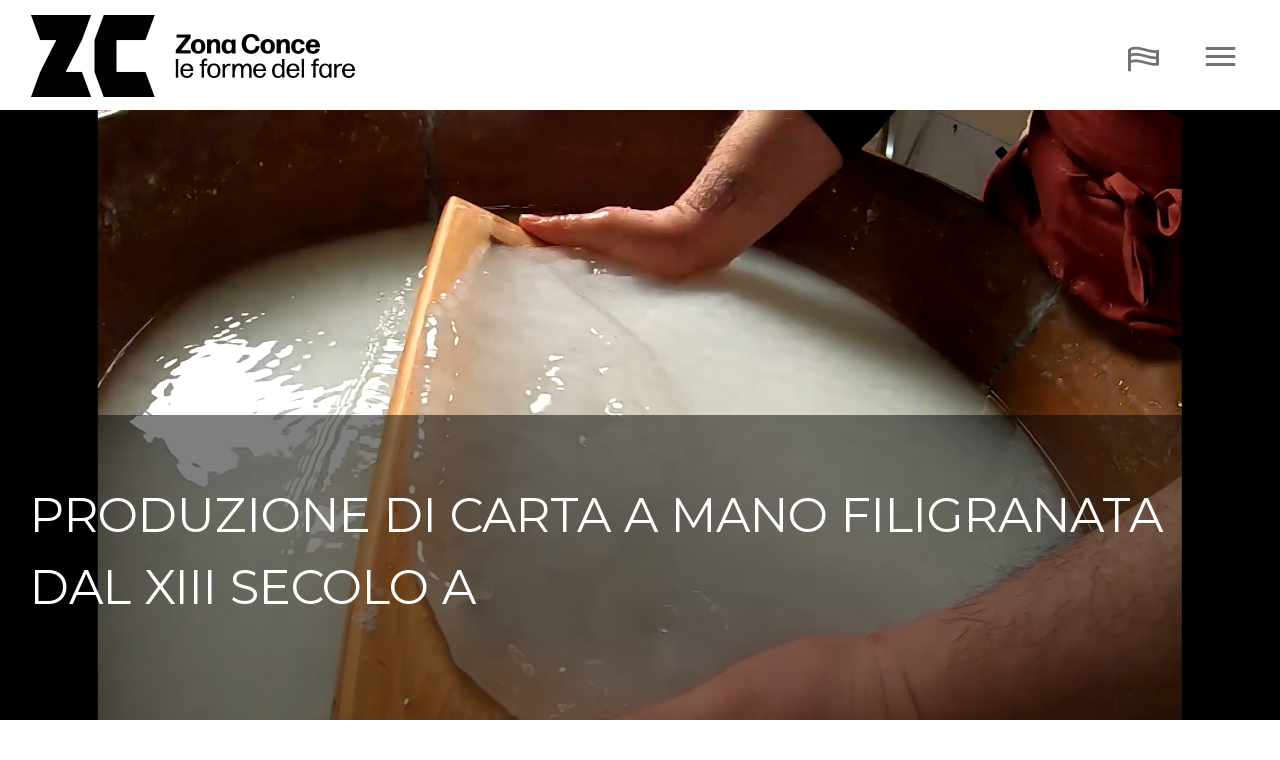

--- FILE ---
content_type: text/html; charset=UTF-8
request_url: https://zonaconce.it/it
body_size: 19933
content:
<!DOCTYPE html PUBLIC "-//W3C//DTD XHTML 1.1//EN" "http://www.w3.org/TR/xhtml1/DTD/xhtml1-strict.dtd">
<html  lang="it">
    <head>
        					<script src="https://www.google.com/recaptcha/api.js?render=6LdSULwUAAAAAOeV9zMwXKiaIxsMrhcWbyXBC7I6"></script>
			<script>grecaptcha.ready(function () {    
				if( document.getElementById('recaptchaResponse') ){
					grecaptcha.execute('6LdSULwUAAAAAOeV9zMwXKiaIxsMrhcWbyXBC7I6',
					{ action: 'contact' }).then(function (token) {                 
						var recaptchaResponse = document.getElementById('recaptchaResponse');                 
						recaptchaResponse.value = token;             
					});   
				}			  
			});     
			</script>  			
				<meta charset="UTF-8">
            <meta http-equiv="X-UA-Compatible" content="IE=edge">
                <meta name="viewport" content="width=device-width, initial-scale=1.0, maximum-scale=1.0, user-scalable=no">
                                            <title>Home - Zonaconce</title>
                                        <meta http-equiv="content-language" content="it" />
                                        <link rel="apple-touch-icon" sizes="57x57" href="/cli_zc/tpl/assets/favicon/apple-icon-57x57.png">
<link rel="apple-touch-icon" sizes="60x60" href="/cli_zc/tpl/assets/favicon/apple-icon-60x60.png">
<link rel="apple-touch-icon" sizes="72x72" href="/cli_zc/tpl/assets/favicon/apple-icon-72x72.png">
<link rel="apple-touch-icon" sizes="76x76" href="/cli_zc/tpl/assets/favicon/apple-icon-76x76.png">
<link rel="apple-touch-icon" sizes="114x114" href="/cli_zc/tpl/assets/favicon/apple-icon-114x114.png">
<link rel="apple-touch-icon" sizes="120x120" href="/cli_zc/tpl/assets/favicon/apple-icon-120x120.png">
<link rel="apple-touch-icon" sizes="144x144" href="/cli_zc/tpl/assets/favicon/apple-icon-144x144.png">
<link rel="apple-touch-icon" sizes="152x152" href="/cli_zc/tpl/assets/favicon/apple-icon-152x152.png">
<link rel="apple-touch-icon" sizes="180x180" href="/cli_zc/tpl/assets/favicon/apple-icon-180x180.png">
<link rel="icon" type="image/png" sizes="192x192"  href="/cli_zc/tpl/assets/favicon/android-icon-192x192.png">
<link rel="icon" type="image/png" sizes="32x32" href="/cli_zc/tpl/assets/favicon/favicon-32x32.png">
<link rel="icon" type="image/png" sizes="96x96" href="/cli_zc/tpl/assets/favicon/favicon-96x96.png">
<link rel="icon" type="image/png" sizes="16x16" href="/cli_zc/tpl/assets/favicon/favicon-16x16.png">
<link rel="manifest" href="/cli_zc/tpl/assets/favicon/manifest.json">
<meta name="msapplication-TileColor" content="#ffffff">
<meta name="msapplication-TileImage" content="/cli_zc/tpl/assets/favicon/ms-icon-144x144.png">
<meta name="theme-color" content="#ffffff">                                        
                                        <link href="/cli_zc/tpl/assets/css/bootstrap.min.css" rel="stylesheet" />
                    <link href="/cli_zc/tpl/assets/css/style.min.css?202601300753" rel="stylesheet" />
                                        <link href="https://fonts.googleapis.com/css?family=Cormorant:300,400,500|Montserrat:300,400,600|Roboto+Condensed:300,400,700&amp;subset=cyrillic" rel="stylesheet" />
                    					</head>
                    <body >
                        			
                        <input type="hidden" id="at_dir_cli" value="/cli_zc/tpl/" />
                        <!-- testata con carta logo icone lingue e menu--->
                        <nav class="navbar fixed-top fondo_carta_top">
                            <div class="container">
                                <a class="navbar-brand" href="/it">
                                    <img id="logo_lg" class="img-fluid" title="" alt="" src="/cli_zc/tpl/assets/img/logo_zonaconce_it.png" />
                                    <img id="logo_sm" class="img-fluid" title="" alt="" src="/cli_zc/tpl/assets/img/zc.png" />
                                </a>
                                <button class="navbar-toggler ml-auto collapsed" id="btn-menu-langs" type="button" data-toggle="collapse" data-target="#navbarLangs" aria-controls="navbarLangs" aria-expanded="false" aria-label="Toggle navigation">
                                    <img class="img-fluid" title="" alt="" src="/cli_zc/tpl/assets/img/languages.svg" />
                                </button>
                                <button class="navbar-toggler collapsed" id="btn-menu-pages" type="button" data-toggle="collapse" data-target="#navbarPages" aria-controls="navbarPages" aria-expanded="false" aria-label="Toggle navigation">
                                    <img class="img-fluid" title="" alt="" src="/cli_zc/tpl/assets/img/menu.svg" />
                                </button>
                            </div>    
                        </nav>
                        <div id="container-navbarLangs" class="container-menu">
                            <div class="container">
                                <div class="collapse navbar-collapse" id="navbarLangs">
                                    <ul class="navbar-nav mr-auto">
                                                                                    <li class="nav-item">
                                                <a lang="it" class="nav-link active" href="/it"><span class="iso-code">IT</span>Italiano</a>
                                            </li>
                                                                                    <li class="nav-item">
                                                <a lang="en" class="nav-link " href="/en"><span class="iso-code">EN</span>English</a>
                                            </li>
                                                                            </ul>
                                </div>
                            </div>
                        </div>
                        <div id="container-navbarPages" class="container-menu">
                            <div class="container">
                                <div class="collapse navbar-collapse" id="navbarPages">
                                    <ul class="navbar-nav mr-auto">
                                        <!--<li class="nav-ite<m active">
                                          <a class="nav-link" href="#">Home <span class="sr-only">(current)</span></a>
                                        </li>-->
                                                                                    <li class="nav-item">
                                                <a class="nav-link" href="/it/il-progetto"> Il Progetto<span>Zona Conce, polo culturale polivalente di Fabriano</span></a>
                                            </li>
                                                                                    <li class="nav-item">
                                                <a class="nav-link" href="/it/museo-ruggeri-mannucci"> Museo<span>La collezione Ruggeri-Mannucci</span></a>
                                            </li>
                                                                                    <li class="nav-item">
                                                <a class="nav-link" href="/it/attività"> Attività<span>Cartiera e Mestieri d'Arte</span></a>
                                            </li>
                                                                                    <li class="nav-item">
                                                <a class="nav-link" href="/it/store"> Store<span>Entra nel nostro shop digitale</span></a>
                                            </li>
                                                                                    <li class="nav-item">
                                                <a class="nav-link" href="/it/ticketing"> Ticketing<span>Acquista il tuo biglietto</span></a>
                                            </li>
                                                                                    <li class="nav-item">
                                                <a class="nav-link" href="/it/news"> News<span>Il mondo Zona Conce</span></a>
                                            </li>
                                                                                    <li class="nav-item">
                                                <a class="nav-link" href="/it/debasushi"> Deba Soul&Sushi<span>Il luogo del ristoro</span></a>
                                            </li>
                                                                                    <li class="nav-item">
                                                <a class="nav-link" href="/it/contatti"> Contatti<span>Dove siamo e come raggiungerci</span></a>
                                            </li>
                                                                            </ul>
                                </div>
                            </div>
                        </div>
                        <div id="wrapper"> <!-- video full screen--->
<div class="container-fluid hasVideo fullHeight">
	<div id="typed_strings_container">
		<div class="container">
			<span id="typed_strings"></span>
		</div>
	</div>
	<video autoplay muted loop playsinline class="video_home">
            <source src="/cli_zc/tpl/assets/img/video_home.mp4" type="video/mp4;" />
            <source src="/cli_zc/tpl/assets/img/video_home.ogv" type="video/ogg;" />
            <source src="/cli_zc/tpl/assets/img/video_home.webm" type="video/webm;" />
	</video>
</div>

     <!-- 3 box che introducono all'ingresso--->
        <div class="container-fluid">
            <div class="row spazio_top">
                <div class="col-sm-12 col-md-4 box_scuola">
                    <a href="/it/sei-una-scuola">
                        <h2 class="title_ingresso">Sei una scuola?</h2>
                        <p class="txt_ingresso">Prenota una visita guidata!</p>
                    </a>
                </div>
                <div class="col-sm-12 col-md-4 box_appassionato">
                    <a href="/it/sei-un-appassionato">
                        <h2 class="title_ingresso">Sei un appassionato?</h2>
                        <p class="txt_ingresso">Prenota un'esperienza personalizzata!</p>
                    </a>
                </div>
                <div class="col-sm-12 col-md-4 box_azienda">
                    <a href="/it/sei-un-designer">
                        <h2 class="title_ingresso">Sei un designer?</h2>
                        <p class="txt_ingresso">Contattaci e lavoriamo insieme alla tua idea!</p>
                    </a>
                </div>
            </div>
        </div>
        <!-- fine 3 box che introducono all'ingresso--->
              <!-- box focus--->
      <!-- 
        <div class="container-fluid">
            <div class="row">
                <div class="col-sm-12 order-sm-2 col-lg-4 order-lg-1 box_txt_focus">
                    <h2 class="title_focus"><a href="/it/mastro-cartaio-e-filigranista">Corso di formazione</a></h2>
                    <p class="txt_focus">Operatore della lavorazione della carta e filigranista</p>
                    <a href="/it/mastro-cartaio-e-filigranista"><img class="ico_vedi" alt="" src="/cli_zc/img/ico_vedi.svg"></a> 
                </div>
                <div class="col-sm-12 order-sm-1 col-lg-8 order-lg-2 img_focus">
                    <img class="img-fluid" title="Corso di formazione" alt="" src="/allegati/contenuti/20190725/_dsc2438.jpg">
                </div>
            </div>
        </div>
        -->
        <!-- fine box focus--->
        				<!-- box news--->
		<div class="container-fluid">
            <div class="row spazio_bottom">
                <div class="col-sm-12 col-lg-8 img_focus">
                    <img class="img-fluid" title="banner mostra Satolli" src="/allegati/contenuti/20251215/banner_mostra_satolli.png">
                </div>
                <div class="col-sm-12 col-lg-4 box_txt_focus">
                                        <h2 class="title_focus"><a href="/it/that-thing-that-never-vanished-fotografie-di-emanuele-satolli">THAT THING THAT NEVER VANISHED - Fotografie di Emanuele Satolli</a></h2>
                    <p class="txt_focus">Dal 14 Dicembre al 1° Febbraio, il polo culturale polivalente Zona Conce di Fabriano ospita la mostra That thing that never vanished, dedicata al lavoro fotografico di Emanuele Satolli e accompagnata dall’omonimo libro pubblicato da Gost Books.

</p>
                    <a href="/it/that-thing-that-never-vanished-fotografie-di-emanuele-satolli"><img class="ico_vedi" alt="" src="/cli_zc/tpl/assets/img/ico_vedi.svg"></a>
                </div>
            </div>
        </div>
		<!-- fine box news--->
        <div class="container-fluid hasVideo fullHeight">
            <video autoplay muted loop playsinline class="video_home view_all">
                    <source src="/cli_zc/tpl/assets/img/video_home_it.mp4" type="video/mp4;" />
                    <source src="/cli_zc/tpl/assets/img/video_home_it.ogv" type="video/ogg;" />
                    <source src="/cli_zc/tpl/assets/img/video_home_it.webm" type="video/webm;" />
            </video>
        </div>
        <br />

<!-- box pulsantiera--->
<div class="section_button">
    <div class="container-fluid p-0 m-0">
        <div class="row p-0 m-0">
            <div class="col p-0 m-0">
                <ul class="menu-visual">
                                                <li><a href="/it/il-progetto"><img alt="Il Progetto" src="/allegati/contenuti/20211117/quadratino2.png">Il Progetto</a></li>
                                                    <li><a href="/it/museo-ruggeri-mannucci"><img alt="Museo" src="/allegati/contenuti/20211117/quadratino.png">Museo</a></li>
                                                    <li><a href="/it/attività"><img alt="Attività" src="/allegati/contenuti/20211117/quadratino3.png">Attività</a></li>
                                                    <li><a href="/it/store"><img alt="Store" src="/allegati/contenuti/20211117/quadratino8.png">Store</a></li>
                                                    <li><a href="/it/news"><img alt="News" src="/allegati/contenuti/20211117/quadratino6.png">News</a></li>
                                                    <li><a href="/it/debasushi"><img alt="Deba Soul&Sushi" src="/allegati/contenuti/20211126/quadratino6.png">Deba Soul&Sushi</a></li>
                                       
                </ul>
            </div>
        </div>
    </div>
</div>
<footer>
    <!-- footer in gabbia  4 + 4 + 4 colonne--->
    <div class="fondo_footer">
        <div class="container">
            <div class="row cardrow">
                <div class="col-sm-12 col-md-4 bordo_left cardbottom">
                    <div class="row">
                        <div class="col-sm-10 col-md-8">
                            <img class="img-fluid mb-4" alt="" src="/cli_zc/tpl/assets/img/zona_conce_footer_it.png">
                        </div>
                    </div>
                    <div class="row"> 
                        <div class="col-sm-12 col-md-5">   
                            <img class="img-fluid mb-4" alt="" src="/cli_zc/tpl/assets/img/carifacarte_footer.png">
                        </div>
                        <div class="col-sm-12 col-md-5">   
                            <img class="img-fluid mb-4" alt="" src="/cli_zc/tpl/assets/img/fondazione_cr_footer.png">
                        </div>
                    </div>
                </div>
                <div class="col-sm-12 col-md-4 bordo_left cardbottom">
                    <div class="ico-footer pb-4"><img alt="" src="/cli_zc/tpl/assets/img/ico_link.svg"></div>
                    <h2 class="title_footer">Link Utili</h2>
                    <!--<p class="txt_footer"><a href="/it/area-stampa">-  Area stampa</a></p>-->
                    <p class="txt_footer">
                        <a href="https://www.piauniversitadeicartai.it/" target="_blank">piauniversitadeicartai.it</a><br />
                        <a href="http://www.iismerlonimiliani.it/indirizzo/grafica-e-comunicazione-tecnologie-cartarie/" target="_blank">iismerlonimiliani.it</a>
                    </p>
                    <ul class="menu-social">
                        <li><a href="https://www.facebook.com/fondazionecarifac" target="_blank"><img class="ico_social mr-2" alt="" src="/cli_zc/tpl/assets/img/ico_facebook.svg"></a></li>
                                            </ul>
                    <form class="" method="POST" action="/it/ricerca">
                        <div class="input-group mt-4"><!-- md-form form-sm form-2 pl-0-->
                            <input name="cerca" minlength="3" class="form-control search-footer" type="text" placeholder="Cerca" aria-label="Cerca"><!-- my-0 py-1-->
                            <div class="input-group-append">
                                <button type="submit" class="input-group-text ico_lente"><img class="al_ico_footer" alt="" src="/cli_zc/tpl/assets/img/ico_cerca.svg"></button>
                            </div>
                        </div>
                    </form>
                </div>
                <div class="col-sm-12 col-md-4 bordo_left_right cardbottom">
                <div class="ico-footer pb-4"><img  alt="" src="/cli_zc/tpl/assets/img/ico_contatti.svg"></div>
                    <h2 class="title_footer">Contatti</h2>
                    <p class="txt_footer">tel. +39 0732.880883<br>
                        mob. +39 328 1030132<br>
                        <a href="mailto:info@carifacarte.it">info@carifacarte.it</a><br>
                        <a href="mailto:carifacarte@pec.it">carifacarte@pec.it</a><br>
                        <a href="mailto:booking@zonaconce.it">booking@zonaconce.it</a></p>
                    <div class="buttons-footer"><a href="/it/newsletter">Iscriviti alla newsletter<img class="al_ico_footer" alt="" src="/cli_zc/tpl/assets/img/ico_newsletter.svg"></a></div>
                </div>
            </div>
            <div class="row justify-content-md-center"><p class="txt_footer_small">Zona Conce - sede: Carifac Arte srl 60044 Fabriano (AN) • Via Le Conce, 76 Partita IVA 02793710423</p></div>
        </div>
    </div>
    <!-- fine footer in gabbia  4 + 4 + 4 colonne--->
</footer>
</div><!-- close wrapper -->
<!-- START modal show content -->
<div class="modal fade" id="modal_show_content" tabindex="-1" role="dialog" aria-hidden="true">
    <div class="modal-dialog" role="document">
        <div class="modal-content">
            <div class="modal-body"></div>
            <div class="modal-footer">
                <img data-dismiss="modal" src="/cli_zc/tpl/assets/img/close.svg" title="Chiudi">
            </div>
        </div>
    </div>
</div>
<!-- END modal show content -->
<script src="/cli_zc/tpl/assets/js/jquery-3.3.1.min.js"></script>
<script src="/cli_zc/tpl/assets/js/bootstrap.bundle.min.js"></script>
<script src="/cli_zc/tpl/assets/js/custom.min.js?202601300753"></script>
<script src="/cli_zc/tpl/assets/js/custom_action.min.js?202601300753"></script>
<script src="/cli_zc/tpl/moduli/mappa_interattiva/mappa.min.js?202601300753"></script>
    <script src="/cli_zc/tpl/assets/js/typed.min.js"></script>
    <script>
        $(document).ready(function () {
            if ($("#typed_strings")[0]) {
                var typed = new Typed("#typed_strings", {
                    showCursor: false,
                    loop: true,
                    typeSpeed: 10,
                    backSpeed: 10,
                    strings: ["Produzione di carta a mano filigranata dal XIII secolo al terzo millennio^1500","^1500","Riscoprire gli antichi mestieri a Fabriano^1500","^1500","Arti e mestieri della tradizione per formare gli artigiani del domani^1500","^1500","Fabriano Città della Carta^1500","^1500"]
                });
            }
        });
    </script>
</body>
</html>

--- FILE ---
content_type: text/html; charset=utf-8
request_url: https://www.google.com/recaptcha/api2/anchor?ar=1&k=6LdSULwUAAAAAOeV9zMwXKiaIxsMrhcWbyXBC7I6&co=aHR0cHM6Ly96b25hY29uY2UuaXQ6NDQz&hl=en&v=N67nZn4AqZkNcbeMu4prBgzg&size=invisible&anchor-ms=20000&execute-ms=30000&cb=wwwccqg60ipb
body_size: 48577
content:
<!DOCTYPE HTML><html dir="ltr" lang="en"><head><meta http-equiv="Content-Type" content="text/html; charset=UTF-8">
<meta http-equiv="X-UA-Compatible" content="IE=edge">
<title>reCAPTCHA</title>
<style type="text/css">
/* cyrillic-ext */
@font-face {
  font-family: 'Roboto';
  font-style: normal;
  font-weight: 400;
  font-stretch: 100%;
  src: url(//fonts.gstatic.com/s/roboto/v48/KFO7CnqEu92Fr1ME7kSn66aGLdTylUAMa3GUBHMdazTgWw.woff2) format('woff2');
  unicode-range: U+0460-052F, U+1C80-1C8A, U+20B4, U+2DE0-2DFF, U+A640-A69F, U+FE2E-FE2F;
}
/* cyrillic */
@font-face {
  font-family: 'Roboto';
  font-style: normal;
  font-weight: 400;
  font-stretch: 100%;
  src: url(//fonts.gstatic.com/s/roboto/v48/KFO7CnqEu92Fr1ME7kSn66aGLdTylUAMa3iUBHMdazTgWw.woff2) format('woff2');
  unicode-range: U+0301, U+0400-045F, U+0490-0491, U+04B0-04B1, U+2116;
}
/* greek-ext */
@font-face {
  font-family: 'Roboto';
  font-style: normal;
  font-weight: 400;
  font-stretch: 100%;
  src: url(//fonts.gstatic.com/s/roboto/v48/KFO7CnqEu92Fr1ME7kSn66aGLdTylUAMa3CUBHMdazTgWw.woff2) format('woff2');
  unicode-range: U+1F00-1FFF;
}
/* greek */
@font-face {
  font-family: 'Roboto';
  font-style: normal;
  font-weight: 400;
  font-stretch: 100%;
  src: url(//fonts.gstatic.com/s/roboto/v48/KFO7CnqEu92Fr1ME7kSn66aGLdTylUAMa3-UBHMdazTgWw.woff2) format('woff2');
  unicode-range: U+0370-0377, U+037A-037F, U+0384-038A, U+038C, U+038E-03A1, U+03A3-03FF;
}
/* math */
@font-face {
  font-family: 'Roboto';
  font-style: normal;
  font-weight: 400;
  font-stretch: 100%;
  src: url(//fonts.gstatic.com/s/roboto/v48/KFO7CnqEu92Fr1ME7kSn66aGLdTylUAMawCUBHMdazTgWw.woff2) format('woff2');
  unicode-range: U+0302-0303, U+0305, U+0307-0308, U+0310, U+0312, U+0315, U+031A, U+0326-0327, U+032C, U+032F-0330, U+0332-0333, U+0338, U+033A, U+0346, U+034D, U+0391-03A1, U+03A3-03A9, U+03B1-03C9, U+03D1, U+03D5-03D6, U+03F0-03F1, U+03F4-03F5, U+2016-2017, U+2034-2038, U+203C, U+2040, U+2043, U+2047, U+2050, U+2057, U+205F, U+2070-2071, U+2074-208E, U+2090-209C, U+20D0-20DC, U+20E1, U+20E5-20EF, U+2100-2112, U+2114-2115, U+2117-2121, U+2123-214F, U+2190, U+2192, U+2194-21AE, U+21B0-21E5, U+21F1-21F2, U+21F4-2211, U+2213-2214, U+2216-22FF, U+2308-230B, U+2310, U+2319, U+231C-2321, U+2336-237A, U+237C, U+2395, U+239B-23B7, U+23D0, U+23DC-23E1, U+2474-2475, U+25AF, U+25B3, U+25B7, U+25BD, U+25C1, U+25CA, U+25CC, U+25FB, U+266D-266F, U+27C0-27FF, U+2900-2AFF, U+2B0E-2B11, U+2B30-2B4C, U+2BFE, U+3030, U+FF5B, U+FF5D, U+1D400-1D7FF, U+1EE00-1EEFF;
}
/* symbols */
@font-face {
  font-family: 'Roboto';
  font-style: normal;
  font-weight: 400;
  font-stretch: 100%;
  src: url(//fonts.gstatic.com/s/roboto/v48/KFO7CnqEu92Fr1ME7kSn66aGLdTylUAMaxKUBHMdazTgWw.woff2) format('woff2');
  unicode-range: U+0001-000C, U+000E-001F, U+007F-009F, U+20DD-20E0, U+20E2-20E4, U+2150-218F, U+2190, U+2192, U+2194-2199, U+21AF, U+21E6-21F0, U+21F3, U+2218-2219, U+2299, U+22C4-22C6, U+2300-243F, U+2440-244A, U+2460-24FF, U+25A0-27BF, U+2800-28FF, U+2921-2922, U+2981, U+29BF, U+29EB, U+2B00-2BFF, U+4DC0-4DFF, U+FFF9-FFFB, U+10140-1018E, U+10190-1019C, U+101A0, U+101D0-101FD, U+102E0-102FB, U+10E60-10E7E, U+1D2C0-1D2D3, U+1D2E0-1D37F, U+1F000-1F0FF, U+1F100-1F1AD, U+1F1E6-1F1FF, U+1F30D-1F30F, U+1F315, U+1F31C, U+1F31E, U+1F320-1F32C, U+1F336, U+1F378, U+1F37D, U+1F382, U+1F393-1F39F, U+1F3A7-1F3A8, U+1F3AC-1F3AF, U+1F3C2, U+1F3C4-1F3C6, U+1F3CA-1F3CE, U+1F3D4-1F3E0, U+1F3ED, U+1F3F1-1F3F3, U+1F3F5-1F3F7, U+1F408, U+1F415, U+1F41F, U+1F426, U+1F43F, U+1F441-1F442, U+1F444, U+1F446-1F449, U+1F44C-1F44E, U+1F453, U+1F46A, U+1F47D, U+1F4A3, U+1F4B0, U+1F4B3, U+1F4B9, U+1F4BB, U+1F4BF, U+1F4C8-1F4CB, U+1F4D6, U+1F4DA, U+1F4DF, U+1F4E3-1F4E6, U+1F4EA-1F4ED, U+1F4F7, U+1F4F9-1F4FB, U+1F4FD-1F4FE, U+1F503, U+1F507-1F50B, U+1F50D, U+1F512-1F513, U+1F53E-1F54A, U+1F54F-1F5FA, U+1F610, U+1F650-1F67F, U+1F687, U+1F68D, U+1F691, U+1F694, U+1F698, U+1F6AD, U+1F6B2, U+1F6B9-1F6BA, U+1F6BC, U+1F6C6-1F6CF, U+1F6D3-1F6D7, U+1F6E0-1F6EA, U+1F6F0-1F6F3, U+1F6F7-1F6FC, U+1F700-1F7FF, U+1F800-1F80B, U+1F810-1F847, U+1F850-1F859, U+1F860-1F887, U+1F890-1F8AD, U+1F8B0-1F8BB, U+1F8C0-1F8C1, U+1F900-1F90B, U+1F93B, U+1F946, U+1F984, U+1F996, U+1F9E9, U+1FA00-1FA6F, U+1FA70-1FA7C, U+1FA80-1FA89, U+1FA8F-1FAC6, U+1FACE-1FADC, U+1FADF-1FAE9, U+1FAF0-1FAF8, U+1FB00-1FBFF;
}
/* vietnamese */
@font-face {
  font-family: 'Roboto';
  font-style: normal;
  font-weight: 400;
  font-stretch: 100%;
  src: url(//fonts.gstatic.com/s/roboto/v48/KFO7CnqEu92Fr1ME7kSn66aGLdTylUAMa3OUBHMdazTgWw.woff2) format('woff2');
  unicode-range: U+0102-0103, U+0110-0111, U+0128-0129, U+0168-0169, U+01A0-01A1, U+01AF-01B0, U+0300-0301, U+0303-0304, U+0308-0309, U+0323, U+0329, U+1EA0-1EF9, U+20AB;
}
/* latin-ext */
@font-face {
  font-family: 'Roboto';
  font-style: normal;
  font-weight: 400;
  font-stretch: 100%;
  src: url(//fonts.gstatic.com/s/roboto/v48/KFO7CnqEu92Fr1ME7kSn66aGLdTylUAMa3KUBHMdazTgWw.woff2) format('woff2');
  unicode-range: U+0100-02BA, U+02BD-02C5, U+02C7-02CC, U+02CE-02D7, U+02DD-02FF, U+0304, U+0308, U+0329, U+1D00-1DBF, U+1E00-1E9F, U+1EF2-1EFF, U+2020, U+20A0-20AB, U+20AD-20C0, U+2113, U+2C60-2C7F, U+A720-A7FF;
}
/* latin */
@font-face {
  font-family: 'Roboto';
  font-style: normal;
  font-weight: 400;
  font-stretch: 100%;
  src: url(//fonts.gstatic.com/s/roboto/v48/KFO7CnqEu92Fr1ME7kSn66aGLdTylUAMa3yUBHMdazQ.woff2) format('woff2');
  unicode-range: U+0000-00FF, U+0131, U+0152-0153, U+02BB-02BC, U+02C6, U+02DA, U+02DC, U+0304, U+0308, U+0329, U+2000-206F, U+20AC, U+2122, U+2191, U+2193, U+2212, U+2215, U+FEFF, U+FFFD;
}
/* cyrillic-ext */
@font-face {
  font-family: 'Roboto';
  font-style: normal;
  font-weight: 500;
  font-stretch: 100%;
  src: url(//fonts.gstatic.com/s/roboto/v48/KFO7CnqEu92Fr1ME7kSn66aGLdTylUAMa3GUBHMdazTgWw.woff2) format('woff2');
  unicode-range: U+0460-052F, U+1C80-1C8A, U+20B4, U+2DE0-2DFF, U+A640-A69F, U+FE2E-FE2F;
}
/* cyrillic */
@font-face {
  font-family: 'Roboto';
  font-style: normal;
  font-weight: 500;
  font-stretch: 100%;
  src: url(//fonts.gstatic.com/s/roboto/v48/KFO7CnqEu92Fr1ME7kSn66aGLdTylUAMa3iUBHMdazTgWw.woff2) format('woff2');
  unicode-range: U+0301, U+0400-045F, U+0490-0491, U+04B0-04B1, U+2116;
}
/* greek-ext */
@font-face {
  font-family: 'Roboto';
  font-style: normal;
  font-weight: 500;
  font-stretch: 100%;
  src: url(//fonts.gstatic.com/s/roboto/v48/KFO7CnqEu92Fr1ME7kSn66aGLdTylUAMa3CUBHMdazTgWw.woff2) format('woff2');
  unicode-range: U+1F00-1FFF;
}
/* greek */
@font-face {
  font-family: 'Roboto';
  font-style: normal;
  font-weight: 500;
  font-stretch: 100%;
  src: url(//fonts.gstatic.com/s/roboto/v48/KFO7CnqEu92Fr1ME7kSn66aGLdTylUAMa3-UBHMdazTgWw.woff2) format('woff2');
  unicode-range: U+0370-0377, U+037A-037F, U+0384-038A, U+038C, U+038E-03A1, U+03A3-03FF;
}
/* math */
@font-face {
  font-family: 'Roboto';
  font-style: normal;
  font-weight: 500;
  font-stretch: 100%;
  src: url(//fonts.gstatic.com/s/roboto/v48/KFO7CnqEu92Fr1ME7kSn66aGLdTylUAMawCUBHMdazTgWw.woff2) format('woff2');
  unicode-range: U+0302-0303, U+0305, U+0307-0308, U+0310, U+0312, U+0315, U+031A, U+0326-0327, U+032C, U+032F-0330, U+0332-0333, U+0338, U+033A, U+0346, U+034D, U+0391-03A1, U+03A3-03A9, U+03B1-03C9, U+03D1, U+03D5-03D6, U+03F0-03F1, U+03F4-03F5, U+2016-2017, U+2034-2038, U+203C, U+2040, U+2043, U+2047, U+2050, U+2057, U+205F, U+2070-2071, U+2074-208E, U+2090-209C, U+20D0-20DC, U+20E1, U+20E5-20EF, U+2100-2112, U+2114-2115, U+2117-2121, U+2123-214F, U+2190, U+2192, U+2194-21AE, U+21B0-21E5, U+21F1-21F2, U+21F4-2211, U+2213-2214, U+2216-22FF, U+2308-230B, U+2310, U+2319, U+231C-2321, U+2336-237A, U+237C, U+2395, U+239B-23B7, U+23D0, U+23DC-23E1, U+2474-2475, U+25AF, U+25B3, U+25B7, U+25BD, U+25C1, U+25CA, U+25CC, U+25FB, U+266D-266F, U+27C0-27FF, U+2900-2AFF, U+2B0E-2B11, U+2B30-2B4C, U+2BFE, U+3030, U+FF5B, U+FF5D, U+1D400-1D7FF, U+1EE00-1EEFF;
}
/* symbols */
@font-face {
  font-family: 'Roboto';
  font-style: normal;
  font-weight: 500;
  font-stretch: 100%;
  src: url(//fonts.gstatic.com/s/roboto/v48/KFO7CnqEu92Fr1ME7kSn66aGLdTylUAMaxKUBHMdazTgWw.woff2) format('woff2');
  unicode-range: U+0001-000C, U+000E-001F, U+007F-009F, U+20DD-20E0, U+20E2-20E4, U+2150-218F, U+2190, U+2192, U+2194-2199, U+21AF, U+21E6-21F0, U+21F3, U+2218-2219, U+2299, U+22C4-22C6, U+2300-243F, U+2440-244A, U+2460-24FF, U+25A0-27BF, U+2800-28FF, U+2921-2922, U+2981, U+29BF, U+29EB, U+2B00-2BFF, U+4DC0-4DFF, U+FFF9-FFFB, U+10140-1018E, U+10190-1019C, U+101A0, U+101D0-101FD, U+102E0-102FB, U+10E60-10E7E, U+1D2C0-1D2D3, U+1D2E0-1D37F, U+1F000-1F0FF, U+1F100-1F1AD, U+1F1E6-1F1FF, U+1F30D-1F30F, U+1F315, U+1F31C, U+1F31E, U+1F320-1F32C, U+1F336, U+1F378, U+1F37D, U+1F382, U+1F393-1F39F, U+1F3A7-1F3A8, U+1F3AC-1F3AF, U+1F3C2, U+1F3C4-1F3C6, U+1F3CA-1F3CE, U+1F3D4-1F3E0, U+1F3ED, U+1F3F1-1F3F3, U+1F3F5-1F3F7, U+1F408, U+1F415, U+1F41F, U+1F426, U+1F43F, U+1F441-1F442, U+1F444, U+1F446-1F449, U+1F44C-1F44E, U+1F453, U+1F46A, U+1F47D, U+1F4A3, U+1F4B0, U+1F4B3, U+1F4B9, U+1F4BB, U+1F4BF, U+1F4C8-1F4CB, U+1F4D6, U+1F4DA, U+1F4DF, U+1F4E3-1F4E6, U+1F4EA-1F4ED, U+1F4F7, U+1F4F9-1F4FB, U+1F4FD-1F4FE, U+1F503, U+1F507-1F50B, U+1F50D, U+1F512-1F513, U+1F53E-1F54A, U+1F54F-1F5FA, U+1F610, U+1F650-1F67F, U+1F687, U+1F68D, U+1F691, U+1F694, U+1F698, U+1F6AD, U+1F6B2, U+1F6B9-1F6BA, U+1F6BC, U+1F6C6-1F6CF, U+1F6D3-1F6D7, U+1F6E0-1F6EA, U+1F6F0-1F6F3, U+1F6F7-1F6FC, U+1F700-1F7FF, U+1F800-1F80B, U+1F810-1F847, U+1F850-1F859, U+1F860-1F887, U+1F890-1F8AD, U+1F8B0-1F8BB, U+1F8C0-1F8C1, U+1F900-1F90B, U+1F93B, U+1F946, U+1F984, U+1F996, U+1F9E9, U+1FA00-1FA6F, U+1FA70-1FA7C, U+1FA80-1FA89, U+1FA8F-1FAC6, U+1FACE-1FADC, U+1FADF-1FAE9, U+1FAF0-1FAF8, U+1FB00-1FBFF;
}
/* vietnamese */
@font-face {
  font-family: 'Roboto';
  font-style: normal;
  font-weight: 500;
  font-stretch: 100%;
  src: url(//fonts.gstatic.com/s/roboto/v48/KFO7CnqEu92Fr1ME7kSn66aGLdTylUAMa3OUBHMdazTgWw.woff2) format('woff2');
  unicode-range: U+0102-0103, U+0110-0111, U+0128-0129, U+0168-0169, U+01A0-01A1, U+01AF-01B0, U+0300-0301, U+0303-0304, U+0308-0309, U+0323, U+0329, U+1EA0-1EF9, U+20AB;
}
/* latin-ext */
@font-face {
  font-family: 'Roboto';
  font-style: normal;
  font-weight: 500;
  font-stretch: 100%;
  src: url(//fonts.gstatic.com/s/roboto/v48/KFO7CnqEu92Fr1ME7kSn66aGLdTylUAMa3KUBHMdazTgWw.woff2) format('woff2');
  unicode-range: U+0100-02BA, U+02BD-02C5, U+02C7-02CC, U+02CE-02D7, U+02DD-02FF, U+0304, U+0308, U+0329, U+1D00-1DBF, U+1E00-1E9F, U+1EF2-1EFF, U+2020, U+20A0-20AB, U+20AD-20C0, U+2113, U+2C60-2C7F, U+A720-A7FF;
}
/* latin */
@font-face {
  font-family: 'Roboto';
  font-style: normal;
  font-weight: 500;
  font-stretch: 100%;
  src: url(//fonts.gstatic.com/s/roboto/v48/KFO7CnqEu92Fr1ME7kSn66aGLdTylUAMa3yUBHMdazQ.woff2) format('woff2');
  unicode-range: U+0000-00FF, U+0131, U+0152-0153, U+02BB-02BC, U+02C6, U+02DA, U+02DC, U+0304, U+0308, U+0329, U+2000-206F, U+20AC, U+2122, U+2191, U+2193, U+2212, U+2215, U+FEFF, U+FFFD;
}
/* cyrillic-ext */
@font-face {
  font-family: 'Roboto';
  font-style: normal;
  font-weight: 900;
  font-stretch: 100%;
  src: url(//fonts.gstatic.com/s/roboto/v48/KFO7CnqEu92Fr1ME7kSn66aGLdTylUAMa3GUBHMdazTgWw.woff2) format('woff2');
  unicode-range: U+0460-052F, U+1C80-1C8A, U+20B4, U+2DE0-2DFF, U+A640-A69F, U+FE2E-FE2F;
}
/* cyrillic */
@font-face {
  font-family: 'Roboto';
  font-style: normal;
  font-weight: 900;
  font-stretch: 100%;
  src: url(//fonts.gstatic.com/s/roboto/v48/KFO7CnqEu92Fr1ME7kSn66aGLdTylUAMa3iUBHMdazTgWw.woff2) format('woff2');
  unicode-range: U+0301, U+0400-045F, U+0490-0491, U+04B0-04B1, U+2116;
}
/* greek-ext */
@font-face {
  font-family: 'Roboto';
  font-style: normal;
  font-weight: 900;
  font-stretch: 100%;
  src: url(//fonts.gstatic.com/s/roboto/v48/KFO7CnqEu92Fr1ME7kSn66aGLdTylUAMa3CUBHMdazTgWw.woff2) format('woff2');
  unicode-range: U+1F00-1FFF;
}
/* greek */
@font-face {
  font-family: 'Roboto';
  font-style: normal;
  font-weight: 900;
  font-stretch: 100%;
  src: url(//fonts.gstatic.com/s/roboto/v48/KFO7CnqEu92Fr1ME7kSn66aGLdTylUAMa3-UBHMdazTgWw.woff2) format('woff2');
  unicode-range: U+0370-0377, U+037A-037F, U+0384-038A, U+038C, U+038E-03A1, U+03A3-03FF;
}
/* math */
@font-face {
  font-family: 'Roboto';
  font-style: normal;
  font-weight: 900;
  font-stretch: 100%;
  src: url(//fonts.gstatic.com/s/roboto/v48/KFO7CnqEu92Fr1ME7kSn66aGLdTylUAMawCUBHMdazTgWw.woff2) format('woff2');
  unicode-range: U+0302-0303, U+0305, U+0307-0308, U+0310, U+0312, U+0315, U+031A, U+0326-0327, U+032C, U+032F-0330, U+0332-0333, U+0338, U+033A, U+0346, U+034D, U+0391-03A1, U+03A3-03A9, U+03B1-03C9, U+03D1, U+03D5-03D6, U+03F0-03F1, U+03F4-03F5, U+2016-2017, U+2034-2038, U+203C, U+2040, U+2043, U+2047, U+2050, U+2057, U+205F, U+2070-2071, U+2074-208E, U+2090-209C, U+20D0-20DC, U+20E1, U+20E5-20EF, U+2100-2112, U+2114-2115, U+2117-2121, U+2123-214F, U+2190, U+2192, U+2194-21AE, U+21B0-21E5, U+21F1-21F2, U+21F4-2211, U+2213-2214, U+2216-22FF, U+2308-230B, U+2310, U+2319, U+231C-2321, U+2336-237A, U+237C, U+2395, U+239B-23B7, U+23D0, U+23DC-23E1, U+2474-2475, U+25AF, U+25B3, U+25B7, U+25BD, U+25C1, U+25CA, U+25CC, U+25FB, U+266D-266F, U+27C0-27FF, U+2900-2AFF, U+2B0E-2B11, U+2B30-2B4C, U+2BFE, U+3030, U+FF5B, U+FF5D, U+1D400-1D7FF, U+1EE00-1EEFF;
}
/* symbols */
@font-face {
  font-family: 'Roboto';
  font-style: normal;
  font-weight: 900;
  font-stretch: 100%;
  src: url(//fonts.gstatic.com/s/roboto/v48/KFO7CnqEu92Fr1ME7kSn66aGLdTylUAMaxKUBHMdazTgWw.woff2) format('woff2');
  unicode-range: U+0001-000C, U+000E-001F, U+007F-009F, U+20DD-20E0, U+20E2-20E4, U+2150-218F, U+2190, U+2192, U+2194-2199, U+21AF, U+21E6-21F0, U+21F3, U+2218-2219, U+2299, U+22C4-22C6, U+2300-243F, U+2440-244A, U+2460-24FF, U+25A0-27BF, U+2800-28FF, U+2921-2922, U+2981, U+29BF, U+29EB, U+2B00-2BFF, U+4DC0-4DFF, U+FFF9-FFFB, U+10140-1018E, U+10190-1019C, U+101A0, U+101D0-101FD, U+102E0-102FB, U+10E60-10E7E, U+1D2C0-1D2D3, U+1D2E0-1D37F, U+1F000-1F0FF, U+1F100-1F1AD, U+1F1E6-1F1FF, U+1F30D-1F30F, U+1F315, U+1F31C, U+1F31E, U+1F320-1F32C, U+1F336, U+1F378, U+1F37D, U+1F382, U+1F393-1F39F, U+1F3A7-1F3A8, U+1F3AC-1F3AF, U+1F3C2, U+1F3C4-1F3C6, U+1F3CA-1F3CE, U+1F3D4-1F3E0, U+1F3ED, U+1F3F1-1F3F3, U+1F3F5-1F3F7, U+1F408, U+1F415, U+1F41F, U+1F426, U+1F43F, U+1F441-1F442, U+1F444, U+1F446-1F449, U+1F44C-1F44E, U+1F453, U+1F46A, U+1F47D, U+1F4A3, U+1F4B0, U+1F4B3, U+1F4B9, U+1F4BB, U+1F4BF, U+1F4C8-1F4CB, U+1F4D6, U+1F4DA, U+1F4DF, U+1F4E3-1F4E6, U+1F4EA-1F4ED, U+1F4F7, U+1F4F9-1F4FB, U+1F4FD-1F4FE, U+1F503, U+1F507-1F50B, U+1F50D, U+1F512-1F513, U+1F53E-1F54A, U+1F54F-1F5FA, U+1F610, U+1F650-1F67F, U+1F687, U+1F68D, U+1F691, U+1F694, U+1F698, U+1F6AD, U+1F6B2, U+1F6B9-1F6BA, U+1F6BC, U+1F6C6-1F6CF, U+1F6D3-1F6D7, U+1F6E0-1F6EA, U+1F6F0-1F6F3, U+1F6F7-1F6FC, U+1F700-1F7FF, U+1F800-1F80B, U+1F810-1F847, U+1F850-1F859, U+1F860-1F887, U+1F890-1F8AD, U+1F8B0-1F8BB, U+1F8C0-1F8C1, U+1F900-1F90B, U+1F93B, U+1F946, U+1F984, U+1F996, U+1F9E9, U+1FA00-1FA6F, U+1FA70-1FA7C, U+1FA80-1FA89, U+1FA8F-1FAC6, U+1FACE-1FADC, U+1FADF-1FAE9, U+1FAF0-1FAF8, U+1FB00-1FBFF;
}
/* vietnamese */
@font-face {
  font-family: 'Roboto';
  font-style: normal;
  font-weight: 900;
  font-stretch: 100%;
  src: url(//fonts.gstatic.com/s/roboto/v48/KFO7CnqEu92Fr1ME7kSn66aGLdTylUAMa3OUBHMdazTgWw.woff2) format('woff2');
  unicode-range: U+0102-0103, U+0110-0111, U+0128-0129, U+0168-0169, U+01A0-01A1, U+01AF-01B0, U+0300-0301, U+0303-0304, U+0308-0309, U+0323, U+0329, U+1EA0-1EF9, U+20AB;
}
/* latin-ext */
@font-face {
  font-family: 'Roboto';
  font-style: normal;
  font-weight: 900;
  font-stretch: 100%;
  src: url(//fonts.gstatic.com/s/roboto/v48/KFO7CnqEu92Fr1ME7kSn66aGLdTylUAMa3KUBHMdazTgWw.woff2) format('woff2');
  unicode-range: U+0100-02BA, U+02BD-02C5, U+02C7-02CC, U+02CE-02D7, U+02DD-02FF, U+0304, U+0308, U+0329, U+1D00-1DBF, U+1E00-1E9F, U+1EF2-1EFF, U+2020, U+20A0-20AB, U+20AD-20C0, U+2113, U+2C60-2C7F, U+A720-A7FF;
}
/* latin */
@font-face {
  font-family: 'Roboto';
  font-style: normal;
  font-weight: 900;
  font-stretch: 100%;
  src: url(//fonts.gstatic.com/s/roboto/v48/KFO7CnqEu92Fr1ME7kSn66aGLdTylUAMa3yUBHMdazQ.woff2) format('woff2');
  unicode-range: U+0000-00FF, U+0131, U+0152-0153, U+02BB-02BC, U+02C6, U+02DA, U+02DC, U+0304, U+0308, U+0329, U+2000-206F, U+20AC, U+2122, U+2191, U+2193, U+2212, U+2215, U+FEFF, U+FFFD;
}

</style>
<link rel="stylesheet" type="text/css" href="https://www.gstatic.com/recaptcha/releases/N67nZn4AqZkNcbeMu4prBgzg/styles__ltr.css">
<script nonce="Hi5Crcz9idZ6oaupWdQJFQ" type="text/javascript">window['__recaptcha_api'] = 'https://www.google.com/recaptcha/api2/';</script>
<script type="text/javascript" src="https://www.gstatic.com/recaptcha/releases/N67nZn4AqZkNcbeMu4prBgzg/recaptcha__en.js" nonce="Hi5Crcz9idZ6oaupWdQJFQ">
      
    </script></head>
<body><div id="rc-anchor-alert" class="rc-anchor-alert"></div>
<input type="hidden" id="recaptcha-token" value="[base64]">
<script type="text/javascript" nonce="Hi5Crcz9idZ6oaupWdQJFQ">
      recaptcha.anchor.Main.init("[\x22ainput\x22,[\x22bgdata\x22,\x22\x22,\[base64]/[base64]/[base64]/[base64]/[base64]/UltsKytdPUU6KEU8MjA0OD9SW2wrK109RT4+NnwxOTI6KChFJjY0NTEyKT09NTUyOTYmJk0rMTxjLmxlbmd0aCYmKGMuY2hhckNvZGVBdChNKzEpJjY0NTEyKT09NTYzMjA/[base64]/[base64]/[base64]/[base64]/[base64]/[base64]/[base64]\x22,\[base64]\\u003d\\u003d\x22,\x22wrlAw50XLCnDvn86aMKTwoEqwpDDkiDCmibDqRTCg8OFwpfCnsOBdw85UcO3w7DDoMONw6vCu8OkFHLCjlnDk8OhZsKNw7p/wqHCk8OlwqpAw6B3eS0Hw47CqMOOA8O3w4NYwoLDsUPClxvCnMO2w7HDrcO8a8KCwrIFwozCq8Owwq1+woHDqBfDogjDomc8wrTCjlvCsiZidsKXXsO1w6JTw43DlsOWdMKiBnlzasOvw5XDjMO/w57DkMKlw47Ci8OhO8KYRQHCnlDDhcOUwqLCp8O1w5zCsMKXA8Oew6k3XlhVNVDDpcOpKcOAwpBiw6YKw6nDnMKOw6cswrTDmcKVdcOUw4Bhw4gHC8OwbzTCu3/[base64]/wonDt8OkKMK6w7vCosKZw6h8QnFjwpzCjybCicKIwrLCr8KdDMOOwqXCkzFqw5DCokIAwpfCtmQxwqE8woPDhnELwqEnw43CvcO5ZTHDklDCnSHCpwMEw7LDsFnDvhTDl1fCp8K9w7PCs0YbVcOVwo/[base64]/DjU7Dp2xgLR9MwpTCtEDDmTnCr8KGL1jDtMKETT3CiMKxHgspNyt4IHxKK0jDoxh/[base64]/w4ZaLnTDp8KowqfCmBMeJsO7X8KfGi5MF2rDt8K3w4nCrcKLwpZ0wqHDlcOOfj4GwpPDsz3CncKTwoIQJ8KWwr/DmMK9By/DhcKhTVTCrzUXwpfCt2cqw554wpomw7kKw7HDqsOWN8K9w7NiYCYZW8Oqw7sWwrkmTQ11NjTDoHnChEtQw6DDrzJzJWUzw4pgwo3DhcO3HcKmw6XCjcKDLcODG8OPwr0gw7bCqWNUwrBvwq5PGMKVw5bCgMOJSHPCmMOjwrR1F8O/wpbCpsK7TcOuwq5+aR/DpX8Kw6/[base64]/DuhHDunPDtQlaYcKtZsOfJsKyw5ADXU0qEcK3dwTCqyckKsOxwrxsLBQrwq7DiEDDr8Kzb8OewpvCr1PDp8OLw7/CtkUOw7/[base64]/[base64]/DuMOYSSHDhcO6wqwvw5VTIcOafz9nb8OGAV9iw69hwooNw67DkcK2w4YsKj15wq5+FsOpwq7CmW9Gdh5Sw4gqEnjCnMKHwoR8woYqwqPDncOpw5Ufwpp7wprDgMKdw7fDqGPDhcKJTixlHlVPwqJ+wrY1RcOBw6jCkVAoYE/DgcOQw6EewrpxMcOvw61tTS3Clj1wwqlpwrLDgS7CiA8bwp7DumvCvGLCrMKFw5YIDys6w59yMcKtX8KGw7LCilrCpjrCry7DnMOUw6/DnsOQVsOJDsOtw44/woo+NVRRYsKeH8OAwo0+eVQ/CVYhO8KpHl9BeTDDs8KmwoUYwrAKVRbDv8OMacOZDMKhw7fDqsKfTA9ow67CszhawpZ5IcKtfMKNwrnCglPCssOqd8KDw6tqUA/Dm8Oow4Zjw4M4w4TChMKRb8K8bW9/acK6w4/[base64]/G1t/IWojw6bDmcKlw5nDhnPDvSdcwrs4wonDvHTCl8O+w4w9LC46J8Oiw5nDrAtyw4HCn8KWTU3DqsO4AsOMwodMwpLDrkpaTy8OFBnCt2N5CMOIwrwmw7NvwrRJwqjClMOjw65vfn8/M8KDwpFvX8KGT8OBNT7DmkUZw5/[base64]/CgQ0nX3wQJMO7FsOZw5Y8w47Dhx/DpWdWw5HDvjksw4fCrB0bP8OxwpJcworDrcOFw4TDvcKEb8KpwpTCjlJcw7pKw69KOMKtDMKHwrYPRsOtwpQZwpVCQMOIw6p7O3XCg8KNw4x/[base64]/CpcOAw4fDrcK8YMOtIcOeQW8fw7t8wpPDmlkCRsOZS0/DmVzCusKAAXbCq8KUJsO8fCFjI8ONGsOuOjzDvgNtwr4vwpF+GcO6w5nCt8Klwq7Cn8OXw4w/wr1sw5nCoGbDjsOnw4PCg0DCuMOSw4dRJcK0FzHCr8OaD8K/T8KzwqTCoBLCk8K9d8KxCkY2wrHDuMKZw5AsNsKbw4HCoTLCi8OVH8OYw7ovw5HCjMKGw7/CkGsfwpcWw7DDnsK5I8KSw4/[base64]/Ds8OaPz4dZcKTw6rCnXoFP2NJw4vDkMK2w6gYWR3CvsK/w7nDisKdwofCoTsqw5tnw4DDnT3DlMOIPGlWe0JGw61AXsOsw7dKUy/[base64]/CjjDDtcKaJU5/wpB4N33Dq30zw6nCjEjDjcKSQybCpMOfwpk+NcOZPsORQ0fCpTsswqTDihrCmMKlwrfDrMKHOEtDwrBdw4gZAMKwIcO+woPCgnVjw7zCtCoUw5bChFzCpnMywpYxZMONUMKzwqwmKBzDtz4TdcKeXk/CisKIwpFzwqpEwq84wrrDv8OKw4XCl0rChixrNMO2dFR0X03Du111wqHCpAnCrcOrJhgnw4o4BU94w7XCjsOuLGzCrE4zfcO1L8KhIMKFRMOYw4hSwpXCoCETFE/DsGfDtnTCpD0VCsKcw79oN8O9BnsLwpfDn8KbNwVLa8O8fMKNwpXCmBjCihgnDVp+w5nCsVLDonLDr1tbIUZiw4XCp2PDhMO6w41yw78lenZ1w6lhHF1tdMOtwoI6w60xw5tbwqLDjMK2w5jCrjrDtSfDmsKqLlp8akTCi8Ohw7/[base64]/DsMOYZGsof8K/cMOywo83UMOEw7BYCnMcw5XChWgYWMObfcKTJsOOwp0mZ8Ktw7fCuy1RRgUkBcKmJMKmwqIFd2LCq2IkB8K+wpjDqnvCiDI7wrnCiB/CjsOAwrXDpjpsBWFOFMODwqkyEMKJwpzDssKlwoHDlgIjw5RRcV11A8OWw5nCrTUdLMKmwrLCrFZgTXDCn21JRMKgJ8KSZSfDuMOLa8KlwrIYwp3DkirClSlZJRx1Kn3Dm8OBElTDvMK/AcKSIERELMODw7NuW8KNw59Gw7jClkfCicKEcELCpwDDvXrDvsKvw5VbYMKTwq3Dn8O/MsOSw7XDrsOTwoNywqTDlcONChcaw4TDjH0yainCucOEf8ObKwEWbsKUC8KUZHUcw6IHPxLCkinDtX/Dg8KvA8OLKsK3w4x+TlFow64GKMOtfVA5UDDCmsOvw60qHFR8wo96wpXDlBPDtMKvw7PDmlAgAEp8VE5Iw7lBw6lxwoElIsOUHsOmVcKue3oaMi3Cl0UFPsOEYwtqwqnCqhA4wpLCklnCrE/[base64]/DkGLDjcOkwqNUDg3Dj0TCs8KaL8OTw6LDh212wrXDrzMrwpXDplXDtRQuRsK/wrEBw6xyw6TCucOqw6fCgnNyXS/DrcO7YmZMfMKlw7I3DmPCusOGwrzDtS17w6UuTXQEwroiw7/CvMKowp8Gwo7DhcODwqFww4oWw71cCQXDq01QAx9BwpMAWnB4M8K1wr/Doz90aX4Ewq3DgMKjcwAzLQIHwq/CgcOdw6vCqMOpwqEJw6PDl8KZwpVKc8KBw57DpMKrwqrCpXhGw6vCksKtRMOnB8K6w5vDlsOgbsKtUGkCWj7Cvxwzw4IAwojDj3nCvjfCusKLw7TDihXDg8Oqcz7DsiRiwq8QO8OQFEHDpVLCompIAsK4MznCrDJfw4/CiSQlw57CuyrDvFtzw55ZWzIcwrQawoh5fi7DimNJI8OGwpUhw6rDpsKIKMK4Z8KDw67Cj8OeDTU4wrvDlcKuw64ww7rCsUvCksOGw7pMwo1aw7PCtsOJw78WQRvCrC4fw74Dw6zDtsKHwqUMYCpRw44/wq/CukzChcK/[base64]/[base64]/DTAldDlsfQbDkgnDhcODJsOjwrQJSCk/EcOlwp/Dlg/DsgRhB8KWw7PCusO7w7bCt8KYDMOMw5PDqSvCnMOOwrHDhkoqJsKAwqRnwp55wo1Xwr8Pwp5wwps2I3hmF8KCfsOBw7dmXMO6wq/[base64]/CrcONXCkOcGQ7b3nCgk9UHH/CpsKyJEtrY8O/SMKCw4/ComHDqMOkwrQSw5jDik/CgcO0UTPCqMO6acOKBGvDuTvDqlN+w7tYw6p6w47CjmLCicO7QX7CusKwPEbDgirDn20Iw5LDniM9wpwjw4XChVkkwrYcdcKnKsKowpnDnhk4w6fCnsOjXcO/w5tdw6I/w4XChhkMeXnCunTDtMKDw7zCkkDDiFUpTygmCsOowoF/[base64]/DhMOcFwpiKMOywoDCpsOQwobDicKXJwo2TiLDoQnDqMOgSGlQIMKnccO2woHDj8KPCcODw5sjX8OPw797CsKUw7LDhSklw7TDqMKEEMKiw5kXwp1yw6bCmsOOT8ONwoxCwo/[base64]/Cv3Aew7pIPSfCgsK2w4rDsFPDuMOiwqdNw50jG0vDljcgc0bCj3vCosKcJ8KNMcKRwrLDt8O7wqJaGcOuwr9QSmTDqMKuOCbCrhliKV3Ck8Oow6HDksO/woF4wpDCjMKPw5xkw4VIwrM6w5nCmX8Ww4cow4wEw4o5cMK1QMKMbcK2w5E8BMKEwo5ZUMO5w5kiwohFwrQFw7zCkMOgbsOnwqjCrykWwqxSw7cAYiJ8w6LCm8KUwq7Dvj/CqcOkPsKgw6sVBcO8wrxSc2zDkcOHwqzDoDzCv8KFPMKgw6/DvFrCvcKIwqIVw4bDthdAbDMPbcOswqM1wrbCkMKPK8OmwqzCrMOgwrHCpsKadiwgDsOPDsKgWFsdIG7DsQ9Kwq5PCkfDnMK9DsK7fsKtwoIswr3ClAVZw7/CrcKwbcOrMDDDm8KnwromaSDCusKXb21RwpEOR8Ohw7gMw7DChwrCmSHDmRLDgMO7YcKIwqvDk3vDi8KpwovCk3RaNMKbPcKSw4TDnFPDk8KOT8Kgw7HCi8KWGV1hwrLCi0TDsg/Cr0dgXMOzVHRsPcKCw5PCq8KqTV3CvUbDtifCrMKiw5dFwogUUcO3w5jDkMOfw5YLwp1NKcOrNW5Mw7Q1ShrCnsOdXsOLwoTCi0oxQVrDghbCscKcw7TCpsKUwp/[base64]/wqvDv8KEw5zCsglEXMOAJ8O+BU3Du25Iw63CgH56w5LDp3RmwrcYwrvCgkLDvztBTcOEw6lMa8KnXcKPWsKPw6txw5LCq0nCqsOpDxAcMCrDihjCtCBwwrNfSsOpRE97aMKtwqTChW59wplpwr/DgiBPw77Dg1kUfT/Cn8OZwpgaXsObw4LCjcOPwrxfJ3fDpGYfO0MHV8OGfzdoQlvCscOjeT1za1lIw4HCpcOqwobCpsO9V3MMfMOUwpw9wqsqw4bDk8KHABbDtUBFY8OaD2XCiMObAgTDk8KOJsK/wrkPwpTDtinCgUrChVjCnHnCrETDv8KrNxEVwpFFw6AbLMOCasKOGhJvIFbCqybDiRvDqE7DuHTDqsKnwpxdwpvCpMKzNHjDpDbCmcKwGy/CmWrDjcKrw7szCMKGOGECw5/DikXDpAnCp8KAe8O5wo/DlQcdTF/CvjTClXDCiXEIZinDhsONwqMbwpfDusK1fEzCtGQHaUjDqsKZw4HDoAjDr8KGOivDrMKRXkBBwpZKw67Dp8OPX0LCq8OBDT04RMKqAwXDvSHDiMOpTEbCnC1pUsOOwpDDm8OnXsORwpzCkQITw6B1wrs1Sz3Ch8OmLcKIwpBSO2p/MDtvJcKCCHhcUiPCozZZBSJbwqHCmxTCpsKPw7rDp8OMw68jIwzCiMKaw7w+RSTDnMOXeUpWwoI3J29rKcKqw7TDn8KwwoJIw5VxaxrCtGZIIsK+w6V6T8KMw7ZDw7JLf8OKwrccEAEjw6BudMKow7tawp/CusKsfUnCssKgYCYpw4khw6NNd3HCtsKREmvDsgwaPRoIVDQMwoJQTBfDpjPDkMOyBQZTUcKRHcKPwrVgYyvDjX3ChEcpw5UDZVDDusOpwrHDjjzCiMOUUsOGw4NzEzd3PgrDsh9Nwr3DqMO+HDjDhsKJGSZdN8O5w5HDq8KSw7HCqTbChcOCMl3CqMKzw4EKwo/[base64]/akwaEAnCjmxSbhFjwrMzf2JIWEtOUllTHWA8w50nJnjChcObUsONwpnDvxHDjcO5O8OELGpewr7Ch8KaTj0pwqQ+RcKww4PCpRfDvcKkdyrCicKvw5rDvMO8w49hwr/CiMOaVXESw4HCjG3ClQvCrkkLUxw/SgQ4wobCmMOzw6I+w63CrcKlQ3TDucKNZCXCqHbDrG/DvWR8w6Y3w7DCnBBtw4jCjxBSPmnCrjQKb07DrBMPw6/CucOXD8OTwpfCrcK0MsKoAMKMw6pjw5VXwqnCijXCriA5wrPCvy9two3CtxbDo8OpAsO9YHxxGMOkEhgFwoHCnMOHw4VCW8KGRWnCjhPCizHCksK3OQ5MX8OWw6HCqFLCncORwq/Dl2FuTE/Ci8OgwqnCs8OcwprDoj9awo7Ck8OfwqFWw7Yhw4dWAHs4wpnDhsKCJV3CmcOCXm7CkBvDv8KwG158w5pZwrZCwpRBw5HCg1g5w4xcB8OJw4IMw6XDmSt4bMO8wpzDn8K/AsOzVVcpfWlEairDisK8W8O7SsKpw40VbMKzN8OLRsKuK8KhwrLDpxPDrRNSRibCp8OFWSDClcK2w5HCisOKATHDhMKsLzZEYAzDk0xvw7XCg8K2ZcKHB8KDw5DCsRjCj29fwrnDvMK1IQTDm1cie0nCuGw2IzRhenDCvkhcwoETwoc3SAVEwqtnM8K2YsK/CsONwonCh8KEwo3CgznCtR5vw7dRw5FZBD/CmnbCrRdyFsOCw7xxBFfCjcKOQsKIBMOSW8KeBcKkw4/Dv2/Dsg/Dkmh/KcKcZ8OEa8OMw4p2ABZ2w7dvXjNCTcORYTcrAsKjUmZew5vCrRNdOjUIFsOHwoRMSFbDvcK2NsO6wqjDqRALaMKSwowFa8K/FhNSw55ubjLDncO4LcO7wr7Dql/[base64]/[base64]/[base64]/DuFbCvsOjFMOkwrjCgsOywpgqw4pGw4gTKijCmsKWK8KANsOddyPDoWPDu8K5w7fDnWQnwpkGw53Di8OwwohDw7LCn8K4QcO2esKlPMOYbDfCjwByw5fCqjh/[base64]/DgBHCtMKcwq8ywqfCr8K3wpjCqVJWwp3DhcObNMO0XsOWY8OIQMKjw6Nqw4TCj8O4w6XCi8O4w7PDu8OqQcKhw4IJw4ZQO8Ktw40Bwp/DlUArT1dYw5hswoxKID92TcOywpDCosKzw5TCuHPDml0pd8OrZcOfE8OWw7/Ct8KAYz3DgzBmfxjCoMO1H8KpfFAjKMOZI3rDrcOfC8K4wrDCjcO8FcKLwrHCu1rClHDCrkrCpsOPw7rDt8K+JEkVAHtXKBLCn8OYwqXCr8KVwoXDjMOURMKuCDZrG041wo96KMOuBCbDh8K/wq8qw4fCkn4ewozCqcKqw4rChSXDk8Ojw4zDr8Ozw6B4wq1gOsKjwr3DksKdE8OHNMOuw67ChcKnIV/CiSHDvnvClcOjw5xXJ2xBB8OYwoI0H8KcwqnDgMOFbC/DnsKLUMOOw7jCj8KZUcKADgcBeijCo8KwYcKYZkdfwoLCrA8iFMOWPQpOwpbDp8OSan/CgMKWw61qO8KwXcOnwpESw79hYMKew4QdKF1wSBp/RGzDkMKdSMKvbG3Cr8O9ccKYeGEQw4LCocOUQcOFcCbDncO4w7QYJ8K4w75yw6AiCwJvE8OOE1vDpyDCsMOAD8OfNy/Cs8OcwpFgw4Qdwq7DsMKEwp/[base64]/CjmrDpMOlw7R4GsKtwoAsw7nCpGtHwqhTAHLDnHTDhsKVwol6DiLChG/[base64]/[base64]/DhMO/w7s0MTJyYMKIwpjDhsKPEsK3w6BCwrNVw49HN8Ozwr1fw4dHwo1PFcKWNjVmA8KMw75uw77DtcOiw6Zzw47DtBXCsT7CqsOcX2RlH8K6XMKeAxYaw5hWw5Rhw6wawpgVworChgHDh8OTGcKww5Fxw4rCuMK4dMKPw7rDsjh8Sj7DsT/CmcK7WcKvF8OQHTdSw68Aw5jDk3w6worDllhhQsORbG7CkcOOJ8ODZXlBFcOGw4MYw4Y9w7rDqAPDnAF+woccSmHCqsOow77DrMKqwrgVaRkBw793wp3Dp8OLw757wq0gwpbCkUU4w7d3w5Jcw7Ixw7VawqbCqMKsH3bCk1RfwpMoXSw/[base64]/CgMKFw4zClMKGw5bCiMKwwr9LZwEEwpfCiEfCtD9oacKQd8KPwrHCv8O9w6MwwrbCnMKFw5olTApMAXUIwrFVwp/[base64]/w4lyw4gbBwA3KcKMwq/ClwTCpcOcwqnCghR1O2FzSgbDhmESw7rDkDV6w4ZTdAfChsKMwr/DuMOZTmLCvyjCncKQCcOEPGIswoTDg8O4wrnCmCgaAsOyd8O+wpjCmWzCpiPDnW7CmmPCniN+BsKoM1lYJgQswo5eXcKPwrQNScO8dk4FKWfDmFvDl8K6Mx7DrxI9YsOoMmvCtcKeI1LDpcOER8OwKx8ow6bDocO7cwfCu8O2VEzDl1wbwppKwrtlwrs/wpgjwr0OSVfDt1HDiMODXic8ejTCp8KzwqsUZV/Do8O9Ll7CrhHDqsK4FcKRG8K2LsOBw6FowrXDnX/DkSHCrSZ5w4fCksK5Vl9rw5xpbMOsS8OCwqErH8OrG3xIQE5cwogoDALCjTLCpsORelfDlsOOwpDDnsK3MjMSw7rDiMOaw4/Cr3jCqBgsfhtFG8KAW8ORLsOjQcKSwps+wqzCjMOrM8K4eF/DnDUCw6wKUcK2w53Dr8KQwo8Nwrh3B37Cm1XCrgHDoUfCsQBnwoAkGSU1bXNuw5tIU8KQwojCt0XCh8O0U2/DlnbCjzXCsWhJVGEyZDcPw7QhKMKAacO1w6NYemnDssOhw7vDjDnCqcOTU1h+CTfCv8KgwpsTwqcJwovDrjtsT8KmT8KXaHfDrX4uwpjDo8O7wp4lw6QeecOLw5t+w4gqw4IEQcK3w5HCt8KMLsOMJk/CozdiwojCoB/DjsKSw7Q3J8KBw7/ClxwOAFbDhSZlD2jDuX53w7/CrMOaw6xJZRkwIMOuwq7DicOIbsKYwpBYwpZ1asO6wpFQbMKeI2QABkNuwozCt8OWwo/CsMONMBgpwq4lVsKcVg7CjzDCgsKSwpBXKnwgwpNvw5RvU8OFO8Oiw7oPIXFpfRjCk8OYaMOMZMKmTcODwqAnwpkqw5vCscKlwq46GUTCq8KAw7knK0LDpcOgw57DisOzw5J+w6ZUAQ/CvgPCqgTCicKdw7PCnAtWdsK2w5HCvCNLcD/[base64]/[base64]/Ct8O8wqvCgsO6eMK7BsO7Y24Ewp08w5pbL1HCjgrCo1zCr8O9w4E1YsOtdDoVwpIcG8OsQxVAwpbDmsOdw4XCoMK6w6Uhe8O0wpfDrw7ClcO5csOqaQ/CnMOdfybCg8Obw6Z9w4zCucOBw4MqNCPDjMOYTzgvw7/CkAlaw6XDkhpQR384w412wrNSScOlBXPCtFbDgMO/wozCswFNw6PCmcKMw4DCp8OGccO7UFrClcKJwr/CjsOHw5hvwqrCgjpeTEFuw5fDmsK/LB4pGMK8w5kbd0HDssOMHlrDthhJwqU3wpZnw4NWC1Ntw4PCt8KRESXCoyttwoPCmiMucsKuw5XDm8K3w4JgwpgoaMKRO0XCix/DilEXKsKEw6ktw4fDgSRMw6V3UcKNw5LCpcKCKj/DpXoDwpbDqXdqwok0YlHDsXzChsKXw5fCh0DCpTHDllB9dcK5wozCk8KTw6rCoxcnw6DDmsOdciLCpcOJw6jCqMOSYCkJwqrCvgkUM3kHw4DDjcOywo/CtF1yfCvDgxvDgMOAGcOHRyMiw6XDhcOmKsKMwqY6w797wq7DkkrDtFFADF/DlsOYSMKLw58+w4zDjnDDhFEUw6vCu3LCkMKNIRgeJwJsd2zDkVlawpfDjU3DmcOvw7rCrjXDvMOiQsKqwpvCgMOGMsOFdiXDvTd3JcOHaWrDksOFd8KqEMKww6XCosKZwpRSw4fDv0PCg29Ed0kfUR/DsW/Dm8O4YcKXw7/CjsK2wpvCmsO2wpoochhOYTgndyQIY8KLw5LDmzHDnAg2wpN9wpXDkcOuw7FFw5jCi8KAKgYfw7tSdsKPDn/CpMODKsOofhV9w57DoyDDicO4ZT49M8OywojDsEYswpjDssKiw6Z0w4fDpw4gGcOuUcOhLTHDr8OoU2Jnwq8gJsO5IU3DmVFUwr1gwqFswqAFXyjCiWvCr33DrHnDkm/DkcKQFAVSKyMSwrbCrX48w57Dg8Oqw5g9wpPDh8K/f0Nfw7NgwqBXIMKwOGTCpmjDmMKYbn9iHlLDjMKXYgDDrnRZw6cYw6VfBCMxekLCm8K/clvCq8KmRcKbQMO5wqR9b8KFAUg2wpLDjWDDgSo4w5MpED5ow71PwrzDglbCjm0BBFd+w4rDpcKJwrA+wrYiF8KCwoU9wrTCvcOFw67DvjDDpMOHwqzChhwXEh3CtcOew7QHYsKow5FPw7DDondaw4cOEFdba8OcwrVVwqbCgcKyw6w7f8KvL8O/Z8KJHy9Zw5IOwpzCt8OFwq3DskbCikZOXkwOwp/CjT8fw5tVLsKlw7NpbsOVajwePQMgbMKZw7nCuWUme8KnwpB6GcOgDcKYw5PDhiRwwozCq8OGwrAzw4gDXcKUwqHCvzvDnsKfwqnDmsOBR8KTUSzCmzbCgz3DksKewrvCo8Ojw6Fgwr8Ww5zDqlTDvsOawq3CixTDjMK7JAQewoEIw4hNZsK0wp43VsKSwrvCki/CjyXDszh6w4tUwpDDiyzDucK3K8O8wq/CncKlw5E1E0DCkS9cwoNywrBewoNzw51/IcKJTDDCm8Opw6rCvsKMSWB4wplSdzRcw5PDv3zChVsmQMOQLwPDqm3CkMKbwpDDtA4Ow4DCu8OUw4AresKMw7zDqzrDuX3DjTU/[base64]/CrMKjYsKUwqk9ZjjCpsK4wobDjMOHX8Kww6Iowo54HywPOF8Vw4rCjsOmeHFEMsO1w5bCpsOMwqFYwofDum03PsKyw79yIQPCkMOpw7jDgCnDpwfDgsOaw6JRQkJ4w4YHw7PDv8KTw7t9wpzDoQ46wqLCgMO/AntTwpV1w4s1w6UkwoMxMMOlw7F7Bl19EBXCgUgdQlIIwqHCpHlUMB/DuSbDrcKpAsOLEgvCtWhVacO1wo3CjmwLw7HDj3LCq8OCeMOgbzoVBMKDwpI3wqECcsOZAMOwJXDCrMK7RnZ0wofDnWoPKcOyw4/[base64]/CqTgsMnJcwofDsxFBwrjDr8Kvw4QaBDhXwr7Cs8KnQF/CrcKCIcKfDCDCqEtLODzDocO3aV1QeMKzdkvDg8KzbsKrUQjDvEQ/w7vDocO/McOjwpPDsgjClsK2alrCjQ13w6Fhw41kwqRcb8OqLlsTDztCw4MeG2zDrcKRQMOcwqLDm8K6wphwOSzDjwLDj3l/cCXDl8ODKsKCwpAzFMKSL8KIScKywpsccQkJeBDCs8Kiwqg8wpHCsMK4wroDwpMjw6xlFMKcw40ef8OgwpMFJzLDgD8RczDCpUDDkzcmwqDCvyjDpMKsworCtAsYbsKQdm5KdsKjd8K5wpHDssOewpEow6jCt8K2C2PDrBRlw5jDiHBcUsK5wp99wr/CuTjCoGdabRsUw7vDhcOZw6howrs9w5DDg8KpOnHDh8KUwoEWwoMEF8OZcCzCtsOmwoTCtcOJwoLDh2JIw5XDnBl6wpwHRhnChMOvLR0YUiZ8GcOOS8OwOEd+fcKew5nDuHRewr4gWmvDqnJQw4bCp2XDlsKWBkVgw6/CnyRUwoXCvy19T0HCljzCohLCvMOVwoXDkcKILVjDplzDr8OWG2hLw43ChFdQwpMSTcK1MMOvGQ0+wrEedMKhBnQEwoEkwp7Dm8K4GsO8ewTCvw7CnE7DrGjCgsOHw6XDuMO5w6VjAsOAFihbVg8JAyXCk0HChCnClFnDkGUhAMKkFcKpwqrChy3Djn/Dh8KVWxDDlcKgGsOLwo3DocK5VMOnTMKvw40dY0Qtw5LDkmrCuMKiwqLCnj3CpFrDiC9aw6TCg8O0wpIPTMKNw6zClm/DhcOIbz/DtMONwp89WzoCKsKuIlRdw5tWesOzwo7CvcOCHsKNw4nDgMK7wp3CsCtWwqRHwpkDw4fCi8K+aHXCn0TCi8KFZHk8woh2w41eLcK6RztkwpnCqMOow6gNfAobHsO3AcKoUMK/SAJlw7JAw7N6U8KIecK6KcKJI8KLw6Jbw6bCvMKOw7bCq2klBcORw4UWw7rCj8Kzw68jwq9TMURnT8OBw7wQw7YcDC3DqyHDiMOrK2rCkcOGwq/CqjzDrwZvU2oqA0zCgE/Cl8KSezBgwrTDtcK+HFMiB8KeI1ERwpZiw5lqCMO9w7/Chx4Bwok8I3fDqzvClcOzw7wNfcOvEsOFwoE1YBPCusKpwqfDkcKsw4jCkMKZRBHDrcKuGsKtw4M6eUJCPVfCl8KZw7HDjsObwp/DjyxqAGF0TgjCmMK1RMOPTcKqw5jDpMOcw69pWcOdZ8K6w7LDisOFwqLCtAgqJcKmOhQ+PsKdw78QVcOAZcOFw7LDrsKbEmIqBnTDlsKyYMOcGhRuVULDssOIO1lZFm8ewq58w60hWMOywq5/wrjDp3hpN0fDr8K0w4o6wrQpIRc2w6TDgMKzOsKYejrCnMObw7rCi8KGwrrDhsKVwrfCoH3DlMK/wqN+w7/DlsKOVGXCpAoOf8Kuwq3Dm8Otwqg6w45bAcOzw5VBO8OHGcOGw4LDrWgJwoLDp8KBX8KJw5s2H3cNw4lewqzCssKowpXCuxHDqcOxZivDqsOUwqPDikoLw6xbwp5sdMKxwoA8wrrCrFkvewQcwq3DslzDoU9dwq8Gwp7Dg8KlCsK7wokFw5doU8OTwr1Xwpgmwp3Drw/Ct8OTw5RjS3szw7pmQibDkXHDmV1oKRo5w6ZmNVVywqsRMcO8SMKtwqfCqlrDq8K4wqfDvMKQwqBWajHCpGhXwrMcG8O2wp3CplxWKUbDlsKVE8OtBAoKwoTCmQ/CoG9mwodGw7PCl8OmFDEoPw1baMO4A8K+LcOEwp7CnsOTwpJGwrdacRfCs8OkAnUBwqTDh8OVShA4GMOjMHXDvmsqwpVZAsOTw49QwrRtMCczMzkUw5IlFcKRw57DjSkxbhjCn8O5bEjCncK3w7VOOElfNg3CkF/CoMK7wp7DgcKKCcKow5sqw43DiMKNAcO3LcKwOVIzw4YLEsKawqtFw7zDlU3CnMKkEcKtwonCpWPDkjPCqMKmWFpYw6E+URjDqUjDtw3DusKtChwwwobDvnXDrsOBw4PDuMOKKwMKKMOewpzChH/Dt8KlPDoEw6IAw57Dq0HDt1tqNMOAw7TCsMOYP0PDusKXcivDp8OvRSfCqsOla1nCgjoZb8KWRMODwrfCtMKuwqLCsX/Dk8KPwqlRe8Obw5NywoDCmmTCkw7DgsKNAAbClSzCscOZHmTDv8O4w4jChER9IcOxIhDDicKCT8OyW8Kvw508wqJ1w6PCv8KxwoHDmMOLw5p/[base64]/DiFLDvMKuesOmw5Itw7Uiwr7CpcOJwqpiWh/CnQIZeysFw5TDvsK9BsKKwpzCsSAKwq0jLWTDncO4dMK5E8Koe8OQw7fCsmINw4bDuMK0wqpLwpPCpkDDo8KxbsOkwrp+wrbClhnCokVOYgPCksKRw4NVTlzCs1jDisK6WVjDtSBIYQnDtizDucOEw5J9YA9LAsOVw4zCpGN6wo/[base64]/wrnCq8OtTmRTw4/DhsK5BmrDksKBw5PDpWbDocKWw4IOCcK3wpYaUy3CqcKRwrfDr2LCtyzDicKVCEHCvcO2ZVTDmsKlw6NqwpfCohF4wrnDqlbCpRLChMOIw6DDiDEAwr7Dm8ODwozDvirDocO3w43DtMKKUsK0MFAMPMKeG0BDBgEpwp9wwp/DlDPCoyHDgcONOlnCuyrCnsKZAMKJworCkMOPw4M0w7HDjnLCokELaGRCwqLDsFrCl8Olw4vCqcOVbsOWw6NKGCtMwp10G0ZfUz9XG8O2CBPDo8Kccw4Gwr4uw5vDnsKVQMKydWTChjRUw7YHB1jCi1QEcsOFwq/[base64]/DtcObwqYtBH1lwrfCv8OOKcO1HSUnw41Bw4rDlhYOw4DCmMKRwoPCmcO+w7YYDl5pQcO9WMK1w47CnsKLFErDg8Khw4UnW8KgwpdXw5Q/[base64]/CpngFwrY5XcKnK8K3wplEWsOdSxzDiglfwrACw65VagMRWcKHSMODwoxtX8OZc8OHbQZ2wpTDuEHCkMK7wpcTcTpfMTQzw4DCjcOvw6PCv8K3UlzCrzJ2d8OKwpEqfsKYwrLCvDUFwqfCh8KAIn1WwpU/CMOuNMKWw4UJbxLCqj0ZMsKpGSjCoMOyAMK5ZQbDh0/DmcKzXDMawrlbw6jCoXTCjhbCpSzCgMOWwoDCs8K7H8Odw6hGP8O9w5UdwqhrTMKySy7ClSAEwozDv8KSw4/[base64]/[base64]/Dv8Oiw4DDkht1TcKIEcKRwo7CqcK/HQTCvzt0w6rDucKwwoTDvMKCwq8Bw7sZw77DtMORw63Ci8KvFMKxXBTDkMKdKcKiFljDv8KUEFvDkMOvcXfCg8K7S8K7N8KQwpxZw4QUwp02wr/[base64]/wo3CmFYsTRIpc8KqTArCj8O+bcOgwo43RsOuw6cmw6HDkcOSw6YDw5RMw54YfMKcw5Q8NBjDkyNEw5Qnw7HCnMKEIBUqDMKREDjDl1PCkAM4Uh4xwqVTw5XCrBfDpD/Dt1pFworCtVPDmmdbwpkhwozCiDXDuMKqw7ElJEwEPcK+w63CuMOuw4rDkcOWw5vCmn46aMOCw49mwonDgcOvKUdSwrrDj2gNb8Ktw6DCk8ObIcOjwogRL8OPLsKkbi17w7UAKsOew7HDnSzDucOjbDRQbhE9w5/DmQ9bwoLCoAISc8OqwqtyasOIw5nDsHvDvsOzwo/DjH9JKSLDqcKTP1PDoDVCARHCn8Odwp3CncKyw7HCoTPCm8OGMxzCv8KIwpMXw6rCpFllw5kOM8KOUsKZwrjDjcKMeW9lw5jCnSoQcSBSRcKYwoBnNcOEwovCoXTDhVFQUsOMBjXClMObwrDDqsKcwonDpBxaXUIGXyFlPsKXw7YdaCbDkMKSIcKZfjbCqz/CpmvCr8Ogwq3ClAvDhcOEwp/[base64]/DnG/[base64]/Cg3oEG8OjfFF0w6/CrcOjwqjDscOAwr3Dt8KLw4Ymw7taD8KUw4bCpQEhR3cqw6FmcsKUwrDCrsKZwrBXwp/CscOLbMOPwpHCj8OcYlDDv8Krwq4Xw4Eww4B6e3MVwq0yAH8yPcOhanLDjFkhHyMuw5fDnMKcRcOkQMOQw6gFw4t/w6vCucKjw6zCrcKlATXDn1nDmTpKcTLCucOkwrshUG1Xw5bDmXRcwqfCqMKZLcOYwrEOwoxywp9DwqRPw5/DsmXCpHfDjz/[base64]/fsKlwoVTTnvCq8K/w6XCoMKyNMOHZcKqw7PCksOrwoPDomzCoMO7w6/CicKVP09rwrXCjsO+wonDpAZewq3Dk8KBw5bCoyMuw4dBOcKDC2HCkcKfwo9/[base64]/Cn8O8UsOow5DDpsOVw4VjJsOnwrTCmMKEXsK9QCzDicOrwqfCiBfDvzLCjsKZwo3CucOLWcO2wo/CocO+dHfCmEfDvSfDqcO8wppcwr3Cjzcuw7Rtwq5eM8KxwpPCgiHDksKnG8KMFRJDIsK7OxDCuMOlTj1hC8OCcsKlw4wbwonCsx8/B8O/wpBpcD/DrcO8w6/[base64]/DksO0wqE6LcOEQGdzNn95w6jDq3/CpMOcQMOmwqIMw4dYw4twU3PCpGZxLkpYeV/ChXXCocOJwqR7wprCkcO4QcKKwoMLw5DDlQbDiALDlgttQnU5X8O/N3RFwqTCq1lzMsOLwrN3QVrDuHhBw5QJwrtCBR/DgCYEw43DjsKpwrx2IMKOw4EpbTPDlSxSLUZswoXCrcKlQlAxw5fDk8KTwprCucOjFMKLw7/Dv8Kbw7hVw5fCtsOpw6olwpnCmsOPw7/Dpx9Fw4/CjxnDnsOQH0fCsF3CnxPCjB9/C8KrHw/DkQ0qw6dAw4ZxwqHDrWBXwqx/wq/CgMKvw7lewp/DicKQFxFWLMKxJsOJAsOTwoPCh2nDpC7DmwlOwqzCgmfChW9XYsOWw7bCh8KYwr3CvMORw5zDtsOMMcKcw7bDuFrCsmnDq8KSZMOwLsK0KCZTw5TDsjbDoMKFHsOPVsK/BHYJZMOcGcOrRBLCjgxhWcOrw6zDucO3wqLCo20Dw4gTw4YZwoJDwqfCgxTDnhM3wojDtEHCrcKteg4vw5ACw6EZwqpQBsKDwrdzMcKtwrbCnsKDccKIVTBww4DCkcKRIiN+IHfCpcKpw7zCmCLDlz7CjcKEMhTDqsODw5DCjj0CM8Omwr4tam8UI8OWwpfDj0/Dj1kOw5dwSMKqESNFwqrCocOZEkFjSArDoMOJIzzCuHHCtsKfOcKDBn45wptSYcKMwq3ClwhgJcKlFMKsM1LCuMO+wpFUwpfDgHrCucKPwqkCbSUYw4vDo8OuwqZrw7ZEOMOZQyhuwp/[base64]/DuAvCvsOlwog8S8O2w5pQwqsVw6PDrMOaw6rDjsKPIMO8PRYsL8KOOFkzSMK/w7LDtjnCksOJwpHCjcOEBBTCqhcocsOKHRrCscOIEMOKRn3ClMOPYcO7WsKcwq3DvRYzw6o1wp/DtsOdwpxrflrDnMO3w7QjMhUyw7tLDMOyHgLDsMOfYHdNw7rCiGs8NcONekbDj8O4w73CjCbCvHXDs8OOw4DCiBcsT8KyQVPCiEfCg8Kiw5FOw6/Dv8KCwrcHGXPDqQ4hwo0QPsOsbHBRU8KEwplUT8OTwp7DuMOTGxrDocKpw6vCoEXClsOFw6TChMKwwrkew6lkbFwXw6rCpCoYasKQw4bDisOtbcO2wonDiMK6wrYVRXghTcKAAMKmwqslCsOwb8OHWcO+w6PDjnzCvy/DlMKawpjDhcKzw7hCP8OTwqzDrgQJEjTDmCAyw6IfwrMKwr7DnU7ClcORw6zDrHNqw7nCl8OdHnzCncOBw6EHwpbCshErw50ywrpcw7xNw4HCncKrUMK3w78yw4JqM8KMLcOgBgPCnXDCnMOITsKmLcK/wqBTw7EzMMOlw70hwqVRw5BoDcKew7XCsMOKWlAww4kRwrrDm8OoEcOPw5nCscKjwpxKwofDgcKhw4rDjcOPE0w0w7J2wqImJxIGw4BnJsKXHsOPwoRbwodvw67CqMKSwpF/M8KEwqzDrcOJI0XCrsKRcBwTw5h/cBzCscOsFMKiwqfCoMKYwrnDsAAywpjCu8KBwqpIw5XCsSTDncOjw47CgcKEwplOGzvCpm1ya8K/[base64]/Dv3fDssOLR151wqd/VB5ow7LCkW7DmMKBKcKaVS0nWsOWwp/[base64]/wpLDqsOxw7oKdTnCj0rCiFAAw75paMKeBcKiFl3DrcKew5kYwo5IZ1bCt3XCosO/DBtyQhljeg7CqcK7w55/worCk8Kdwp4lNCYsKUgXesKnEsOCw5hVQcKKw6M1wrdFw6HDnx/[base64]/Dg3bChsOacUZPw5Jvwr3DvxfCrcKnwoXChcOnwrjDocKQwohsc8KNNHtiw4ZBUWVKw480wrbDu8Opw61tEcK1cMObIcKLElHCkH/[base64]/[base64]\x22],null,[\x22conf\x22,null,\x226LdSULwUAAAAAOeV9zMwXKiaIxsMrhcWbyXBC7I6\x22,0,null,null,null,0,[21,125,63,73,95,87,41,43,42,83,102,105,109,121],[7059694,475],0,null,null,null,null,0,null,0,null,700,1,null,0,\[base64]/76lBhnEnQkZnOKMAhnM8xEZ\x22,0,0,null,null,1,null,0,1,null,null,null,0],\x22https://zonaconce.it:443\x22,null,[3,1,1],null,null,null,1,3600,[\x22https://www.google.com/intl/en/policies/privacy/\x22,\x22https://www.google.com/intl/en/policies/terms/\x22],\x22F9HdqKE10WS5y9CbAvDR2gNhg3yHgIImeAwZwaUhyrQ\\u003d\x22,1,0,null,1,1769801935299,0,0,[20],null,[229,88,148,10,129],\x22RC-Tc360C-4ZCekFw\x22,null,null,null,null,null,\x220dAFcWeA51Up0hpqrHCHMcjl_JMDElnt53qWAdTew_xvEq-QNlSRVLWXXlXJ5VwieCsMNAh3PWNTX86VRID3poHU0k3jx1Bd7ErQ\x22,1769884735263]");
    </script></body></html>

--- FILE ---
content_type: text/css
request_url: https://zonaconce.it/cli_zc/tpl/assets/css/style.min.css?202601300753
body_size: 20747
content:
body{background-color:#fff;font-family:'Roboto Condensed',sans-serif;color:#727274;font-size:1.2rem;font-weight:300;text-align:left}#wrapper{position:relative}button:focus{outline:0}.container{max-width:1500px}.spazio_top{margin-top:5px}.spazio_bottom{margin-bottom:5px}h1{font-family:Montserrat,sans-serif;text-align:left;font-size:2.4rem;font-weight:300;color:#737372;text-transform:uppercase;letter-spacing:2px;padding:30px 0 15px 0;text-align:center}h2{color:#bebfc1;font-family:Montserrat,sans-serif;text-align:left;font-size:1.6rem;font-weight:300;padding:0 0 8px 0;text-transform:uppercase}h3{color:#000;font-family:Montserrat,sans-serif;text-align:left;font-size:2rem;font-weight:300}h4{color:#6a6b6c;font-family:Montserrat,sans-serif;text-align:left;font-size:1rem;font-weight:400}h5{color:#a5a5a5;font-family:Montserrat,sans-serif;text-align:left;font-size:1.3rem;font-weight:300;text-transform:uppercase;padding-top:.8rem}a{color:#000;text-decoration:none}a:hover{color:#000;text-decoration:underline}.box-testo p{column-count:2;-webkit-column-count:2;-moz-column-count:2;text-align:justify;padding-bottom:20px}.box-testo p a,.box-testo p a:link{text-decoration:underline;color:#000}.box-testo p a:hover{text-decoration:underline;color:#000}.box-testo-onecol p{column-count:1;text-align:justify;padding-bottom:20px}.box-testo-onecol p a,.box-testo-onecol p a:link{text-decoration:none;color:#000}.box-testo-onecol p a:hover{text-decoration:underline;color:#000}.box-testo-onecol h1{color:#bebfc1;font-family:Montserrat,sans-serif;text-align:left;font-size:2.2rem;font-weight:300;padding:0 0 15px 0}.box-testo-onecol h2{color:#af9240;font-family:Montserrat,sans-serif;text-align:left;font-size:1.5rem;font-weight:600;padding-top:1.8rem}.box-testo-onecol h3{color:#af9240;font-family:Montserrat,sans-serif;text-align:left;font-size:2rem;font-weight:400;line-height:3rem}.data_news{font-family:'Roboto Condensed',sans-serif;color:#af9240;font-size:1.2rem;font-weight:300;text-align:left}.al_dx{float:right}.pager{padding-left:0;list-style:none;text-align:center;float:left;margin:15px 0 0 0;color:#000}.pager a{cursor:pointer;color:#af9240!important}.download{font-family:Montserrat,sans-serif;color:#af9240;font-size:1.8rem;font-weight:300;text-align:left;padding-bottom:0;margin-bottom:0}.btn{cursor:pointer}.btn-outline-carifac{color:#737372;font-size:1.3rem;border-color:#000;font-family:Montserrat,sans-serif;padding:.4rem 3rem;border-radius:0;margin:1.2rem 0 6rem 0;text-align:center}.btn-outline-carifac:hover{color:#fff;background-color:#000;border-color:#000}.btn-outline-carifac-sm{font-size:.8rem;margin:0;padding:.4rem 1rem}.btn-select-categoria{color:#737372;font-size:1rem;border-color:none;font-family:Montserrat,sans-serif;padding:.4rem .8rem;border-radius:0;margin:0;text-align:left;background-color:#f9f9f8;width:100%;margin-bottom:3rem}.btn-select-categoria:hover{color:#fff;background-color:#000;border-color:#000}.btn-back,.btn-logout{background-color:#fff;color:#000;font-size:1rem;border-color:#af9240;font-family:Montserrat,sans-serif;padding:.6rem 2rem;border-radius:0;text-align:center;text-transform:uppercase}.btn-logout{float:right}.btn-back{margin-top:3rem}@media (min-width:576px){.btn-outline-carifac{margin:15px 15px0 80px 15px}h5{font-size:1.3rem}}@media (min-width:768px){h1{font-size:2.4rem;padding:30px 0 15px 0}.btn-outline-carifac{font-size:1.3rem;margin:1.2rem 0 6rem 0;padding:.4rem 3.5rem}.btn-outline-carifac-sm{font-size:.8rem;margin:0;padding:.4rem 1rem}.box-testo-onecol h2{padding-top:0}.box-testo-onecol h3{font-size:1.8rem;line-height:2.8rem}h5{font-size:1.4rem}}@media (min-width:992px){h1{font-size:2.6rem;padding:45px 0 30px 0}.box-testo p{column-count:2;text-align:justify;column-fill:balanced;padding-bottom:50px}.btn-outline-carifac{font-size:1.3rem;margin:1.2rem 0 6rem 0;padding:.4rem 3rem}.btn-outline-carifac-sm{font-size:.8rem;margin:0;padding:.4rem 1rem}.box-testo-onecol h3{font-size:2.4rem;line-height:3.2rem}h5{font-size:1.6rem}}@media (min-width:1200px){h1{font-size:3rem;padding:60px 0 35px 0}.box-testo p{padding-bottom:60px}.btn-outline-carifac{font-size:1.3rem;margin:1.2rem 0 6rem 0;padding:.4rem 4rem}.btn-outline-carifac-sm{font-size:.8rem;margin:0;padding:.4rem 1rem}}@media (min-width:1500px){h1{font-size:3.2rem;padding:65px 0 40px 0}.box-testo p{padding-bottom:65px}.btn-outline-carifac{font-size:1.3rem;margin:1.2rem 0 6rem 0;padding:.4rem 5rem}.btn-outline-carifac-sm{font-size:.8rem;margin:0;padding:.4rem 1rem}}nav.fixed-top #logo_sm{display:none}nav.fixed-top{height:110px;padding:10px 16px}nav.fixed-top.navFixed{height:80px;padding:0}nav.fixed-top .navbar-toggler img{-webkit-transition:height .35s ease;-moz-transition:height .35s ease;-ms-transition:height .35s ease;-o-transition:height .35s ease;transition:height .35s ease;width:55px}.fondo_carta_top{background-color:#fff}.navbar-toggler{padding:0}#btn-menu-langs{margin-right:20px}.container-menu{width:100%;height:0;position:fixed;z-index:10;overflow-y:hidden;background-color:rgba(0,0,0,.9);-webkit-transition:height .35s ease;-moz-transition:height .35s ease;-ms-transition:height .35s ease;-o-transition:height .35s ease;transition:height .35s ease;font-family:Montserrat,sans-serif;font-size:1.1rem}.v-scroll{overflow-y:scroll;-webkit-overflow-scrolling:touch}.container-menu .navbar-nav{padding-top:55px}.container-menu .navbar-nav .nav-item{line-height:45px}.container-menu .navbar-nav .nav-link{font-size:2em;font-weight:400;color:#626263}.container-menu .navbar-nav .nav-link.active{color:#fff}.container-menu #navbarLangs .navbar-nav .nav-link span.iso-code{color:#b2953b;margin-right:8px}.container-menu #navbarPages .navbar-nav .nav-link{color:#fff;display:block}.container-menu #navbarPages .navbar-nav .nav-item span{display:none;margin-left:10px;color:#af9240}.container-menu #navbarPages .navbar-nav .nav-item a:hover span{display:inline-block}@media (max-width:768px){.container-menu #navbarPages .navbar-nav .nav-item a:hover span{display:none}}.hasSottomenu{padding-top:56px}.sottomenu-container{position:relative;width:100%;background-color:#fff;z-index:9}ul.sottomenu{list-style:none;margin:1rem 0 1rem 0;padding:0}ul.sottomenu li{border-bottom:1px solid #727274;padding:.5rem 1rem;font-family:'Roboto Condensed',sans-serif;color:#727274;font-size:1.2rem;font-weight:400;text-align:center;text-transform:uppercase}ul.sottomenu li a{color:#727274}ul.sottomenu li a:hover{text-decoration:none;color:#af9240}ul.sottomenu li a:select{color:#af9240}@media (min-width:768px){.sottomenu-container{position:fixed}ul.sottomenu{margin:1rem 0 3.5rem 0}ul.sottomenu li{border-left:1px solid #727274;border-bottom:none;padding:0 1rem;float:left;text-align:left}}.container-fluid.hasVideo{padding:0;overflow:hidden;z-index:4;position:relative;background-color:#000}#typed_strings_container{width:100%;height:50%;position:absolute;bottom:0;background-color:rgba(0,0,0,.5);z-index:5;padding:4rem 0;padding-left:15px}#typed_strings{font-family:Montserrat,sans-serif;text-align:left;font-size:2.5rem;font-weight:400;color:#fff;text-transform:uppercase;letter-spacing:inherit}.box_scuola{background:url(../img/sfondo_scuola.jpg) no-repeat 50%/cover;padding:40px}.box_scuola a{display:block}.box_scuola a:hover{text-decoration:none}.box_appassionato{background:url(../img/sfondo_appassionato.jpg) no-repeat 50%/cover;padding:40px}.box_appassionato a:hover{text-decoration:none}.box_azienda{background:url(../img/sfondo_azienda.jpg) no-repeat 50%/cover;padding:40px}.box_azienda a:hover{text-decoration:none}.img_focus{padding:0}.box_txt_focus{background-color:#fff;padding:40px}.section_button{background:url(../img/back_paper.jpg) no-repeat 50%/cover}.title_ingresso{font-family:Montserrat,sans-serif;text-align:left;font-size:1.9rem;font-weight:400;color:#fff;text-transform:inherit;letter-spacing:inherit;padding-bottom:0;padding-top:80px}.txt_ingresso{font-family:Montserrat,sans-serif;text-align:left;font-size:1.4rem;font-weight:300;color:#fff}.data_focus{font-family:Montserrat,sans-serif;text-align:left;font-size:1.2rem;font-weight:300;color:#af9240}.title_focus{font-family:Montserrat,sans-serif;text-align:left;font-size:1.8rem;font-weight:300;color:#6f6c67;text-transform:uppercase;letter-spacing:2px;padding-bottom:0;padding-top:0}.title_focus a{color:#6f6c67}.title_focus a:hover{color:#4d4227;transition:all 1s 0s;text-decoration:none}.txt_focus{font-family:Montserrat,sans-serif;text-align:left;font-size:1.2rem;font-weight:300;color:#594b42}.ico_vedi{float:right}.title_onepage{font-family:Montserrat,sans-serif;text-align:left;font-size:2.4rem;font-weight:300;color:#737372;text-transform:uppercase;letter-spacing:2px;padding:30px 0 15px 0;text-align:center}.fondo_corsi{background-color:#f9f9f8}.title_corsi{color:#000;font-size:1.3rem;font-family:Montserrat,sans-serif;padding:.6rem 0;text-align:left}.label_corsi{color:#87888a;font-size:1.3rem;font-family:Montserrat,sans-serif}.text_muted{color:#af9240;font-size:1.3rem;font-family:Montserrat,sans-serif}ul.allegati{list-style-type:none;list-style-position:inside;margin:0;padding:0}ul.allegati li{font-family:'Roboto Condensed',sans-serif;color:#727274;font-size:1.3rem;font-weight:300;text-align:left;line-height:2.3rem}ul.allegati li:before{content:'\25BA'}ul.allegati li a{color:#727274}ul.allegati li a:hover{text-decoration:none;color:#af9240}ul.allegati li a:select{color:#af9240}@media (min-width:576px){.title_ingresso{font-size:1.9rem}.txt_ingresso{font-size:1.4rem}.title_corsi{font-size:1.1rem}.label_corsi{font-size:1.1rem}.text_muted{font-size:1.1rem}}@media (min-width:768px){.title_onepage{font-size:2.4rem;padding:30px 0 15px 0}}@media (min-width:992px){#typed_strings{font-size:2.5rem}.title_ingresso{font-size:2.2rem}.txt_ingresso{font-size:1.7rem}.box_txt_focus{padding:20px 20px 0 20px}.data_focus{font-size:1rem}.title_focus{font-size:1.8rem}.title_onepage{font-size:2.6rem;padding:45px 0 30px 0}.txt_focus{font-size:1rem}}@media (min-width:1200px){#typed_strings{font-size:3rem}.title_ingresso{padding-top:160px}.box_txt_focus{padding:30px 30px 0 30px}.data_focus{font-size:1.2rem}.title_focus{font-size:2.3rem}.title_onepage{font-size:3rem;padding:60px 0 35px 0}.txt_focus{font-size:1.2rem}.title_corsi{font-size:1.3rem}.label_corsi{font-size:1.3rem}.text_muted{font-size:1.3rem}}@media (min-width:1500px){#typed_strings{font-size:3.5rem}.box_txt_focus{padding:60px 60px 0 60px}.data_focus{font-size:1.6rem}.title_focus{font-size:2.8rem}.title_onepage{font-size:3.2rem;padding:65px 0 40px 0}.txt_focus{font-size:1.4rem}}ul.menu-visual{list-style:none;margin:0;padding:0}ul.menu-visual li{width:100%}ul.menu-visual li a{display:block;padding:2rem .5rem 2rem 1rem;font-family:Montserrat,sans-serif;color:#fff;font-size:1.7rem;font-weight:400;transition:all 1s 0s}ul.menu-visual li a:hover{text-decoration:none}ul.menu-visual li:nth-child(odd) a{background-color:rgba(0,0,0,.58)}ul.menu-visual li:nth-child(even) a{background-color:rgba(0,0,0,.43)}ul.menu-visual li:nth-child(even) a:hover,ul.menu-visual li:nth-child(odd) a:hover{background-color:rgba(0,0,0,0)}ul.menu-visual li a img{height:16px!important;width:16px!important;margin-right:1rem}ul.menu-visual-small{list-style:none;margin:0;padding:0}ul.menu-visual-small li{width:100%}ul.menu-visual-small li a{display:block;padding:1rem .5rem 1rem .5rem;font-family:Montserrat,sans-serif;color:#fff;font-size:1.7rem;font-weight:400;transition:all 1s 0s}ul.menu-visual-small li a:hover{text-decoration:none}ul.menu-visual-small li:nth-child(odd) a{background-color:rgba(0,0,0,.58)}ul.menu-visual-small li:nth-child(even) a{background-color:rgba(0,0,0,.43)}ul.menu-visual-small li:nth-child(even) a:hover,ul.menu-visual-small li:nth-child(odd) a:hover{background-color:rgba(0,0,0,0)}ul.menu-visual-small li a img{height:15px;width:15px;margin-right:1rem}.fondo_footer{background-color:#1d1d1b;padding:3rem 0 1rem 0}.title_footer{font-family:Montserrat,sans-serif;text-align:left;font-size:1.7rem;font-weight:400;color:#fff;text-transform:inherit;letter-spacing:inherit;padding-bottom:0;padding-top:0}.txt_footer{font-family:Montserrat,sans-serif;text-align:left;font-size:1.2rem;font-weight:300;color:#fff}.txt_footer a{color:#fff;text-decoration:none}.txt_footer a:hover{color:#fff;text-decoration:underline}.ico-footer img{height:50px;width:53px;margin:10px 0 0 0}.bordo_left{border:none;padding-bottom:3rem}.bordo_left_right{border-bottom:none;padding-bottom:3rem}.buttons-footer{border-top:1px solid #fff;border-bottom:1px solid #fff;font-family:Montserrat,sans-serif;text-align:left;font-size:1.2rem;font-weight:400;color:#fff;margin-top:auto}.buttons-footer a{display:block;color:#fff;transition:all 1s 0s;padding:.4rem}.buttons-footer a:hover{text-decoration:none!important;background-color:#4d4227}.txt_footer_small{font-family:Montserrat,sans-serif;text-align:center;font-size:1rem;font-weight:300;color:#fff;padding:.5rem .5rem .3rem .5rem}.al_ico_footer{float:right;width:40px}.ico_social{width:40px;float:left}.cardrow{display:-ms-flexbox;display:flex;-ms-flex-wrap:wrap;flex-wrap:wrap;margin-right:-15px;margin-left:-15px}.cardbottom{position:relative;display:-ms-flexbox;display:flex;-ms-flex-direction:column;flex-direction:column;min-width:0;word-wrap:break-word}.cardbottom form{margin-top:auto}ul.menu-social{list-style:none;margin:0;padding:0}ul.menu-social li{margin:0 15px 0 0}ul.menu-social li a:hover{text-decoration:none}@media (min-width:576px){.buttons-footer{font-size:1.2rem}.ico-footer img{height:50px;width:53px;padding:0}.txt_footer_small{padding:3rem 1rem .4rem 1rem}}@media (min-width:768px){ul.menu-visual li{width:33.333%;float:left}ul.menu-visual li a{padding:2rem 1rem 2rem 1.8rem;font-size:1.4rem}ul.menu-visual li a img{margin-right:.4rem}ul.menu-visual-small li{width:33.333%;float:left}ul.menu-visual-small li a{padding:.8rem .5rem .8rem 1.8rem;font-size:1.4rem}ul.menu-visual-small li a img{height:15px;width:15px;margin-right:.4rem}.fondo_footer{padding:3rem 0 1rem 0}.title_footer{font-size:1.2rem}.txt_footer{font-size:1rem}.ico-footer img{height:42px;width:45px;margin:0}.buttons-footer{font-size:1rem}.bordo_left{border-left:1px solid #fff;border-bottom:none;margin-bottom:0;padding-left:15px}.bordo_left_right{border-left:1px solid #fff;border-bottom:none;margin-bottom:0;padding-left:15px;border-right:1px solid #000;padding-right:15px}.txt_footer_small{padding:4rem 0 .6rem 0}}@media (min-width:992px){ul.menu-visual li a{padding:3rem 1rem 3rem 4rem;font-size:1.4rem}ul.menu-visual li a img{margin-right:.6rem}ul.menu-visual-small li a{padding:1.2rem 1rem 1.2rem 3rem;font-size:1.4rem}ul.menu-visual-small li a img{height:15px;width:15px;margin-right:.6rem}.fondo_footer{padding:4rem 0 1rem 0}.title_footer{font-size:1.7rem}.txt_footer{font-size:1.2rem}.ico-footer img{height:42px;width:45px;margin:0}.bordo_left{padding-left:30px}.bordo_left_right{padding-left:30px;padding-right:30px}}@media (min-width:1200px){ul.menu-visual li a{padding:3rem 1rem 3rem 7rem;font-size:1.7rem}ul.menu-visual li a img{margin-right:.8rem}ul.menu-visual-small li a{padding:1.2rem 1rem 1.2rem 5rem;font-size:1.7rem}ul.menu-visual-small li a img{height:15px;width:15px;margin-right:.8rem}.fondo_footer{padding:6rem 0 1rem 0}.ico-footer img{height:50px;width:53px;padding-top:0}}.search-footer{display:block;width:100%;color:#fff;background-color:transparent!important;border:1px solid #fff;border-radius:0;border-top-right-radius:0;border-bottom-right-radius:0;border-right:none;transition:border-color .15s ease-in-out,box-shadow .15s ease-in-out;font-family:Montserrat,sans-serif;text-align:left;font-size:1rem;font-weight:400}.ico_lente{background-color:transparent;border:1px solid #fff;border-radius:0;border-top-left-radius:0;border-bottom-left-radius:0;border-left:none;width:55px;padding:0}.search-footer::placeholder{color:#fff;opacity:1}.generic_form{color:#6a6b6c;border:1px solid #af9240;border-radius:0;font-family:Montserrat,sans-serif;text-align:left;font-size:1rem;font-weight:400;transition:border-color .15s ease-in-out,box-shadow .15s ease-in-out}.generic_checkbox{color:#6a6b6c;font-family:Montserrat,sans-serif;text-align:left;font-size:1rem;font-weight:400}.line_closeform{border-bottom:1px solid #af9240;padding-top:48px;border-top:none}#form_newsletter #categories_container{column-count:2}#tags_container .tag{display:inline-block}#tags_container .tag:not(:first-child):before{content:' - '}.modal-footer img{width:45px;cursor:pointer}@media (max-width:575.98px){.navbar-toggler img{width:55%}.container-menu .navbar-nav{padding:20px 0}.container-menu .navbar-nav .nav-item{line-height:25px}.container-menu .navbar-nav .nav-link{font-size:1.5em}#typed_strings_container{display:none}}@media (max-width:991.98px){.box-testo p{column-count:1;-webkit-column-count:1;-moz-column-count:1}#typed_strings_container{display:none}}.container-fluid .video_home{left:50%;position:absolute;top:50%;transform:translate(-50%,-50%)}@media (min-aspect-ratio:16/9){.container-fluid .video_home{width:100%;height:auto}}@media (max-aspect-ratio:16/9){.container-fluid .video_home{width:auto;height:100%}}@media (max-width:991.98px) and (orientation :portrait){.container-fluid .video_home{width:auto;height:100%}}@media (max-width:991.98px) and (orientation :landscape){.container-fluid .video_home{width:100%;height:auto}}.container-fluid .video_home.view_all{width:auto;height:100%}.prezzo{color:#af9240;font-size:1.1rem}.tot{font-size:1.4rem}.btn-fondino-carifac{color:#fff;font-size:1.3rem;border-color:#af9240;font-family:Montserrat,sans-serif;padding:.4rem 3rem;border-radius:0;margin:1.2rem 0 6rem 0;text-align:center}.btn-fondino-carifac:hover{color:#fff;background-color:#af9240;border-color:#af9240}.btn-fondino-carifac-sm{font-size:.8rem;margin:0;padding:.4rem 1rem}.fondo_footer_slim{background-color:#1d1d1b;padding:1rem 0 4rem 0}.btn-outline-carifac-carrello{font-size:1rem;background-image:url(../img/shop/carrello.svg);background-size:54px 54px;background-repeat:no-repeat;background-position:left;background-color:#fff;color:#000;border-color:#af9240;font-family:Montserrat,sans-serif;padding:.9rem 1.2rem .9rem 4rem;border-radius:0;text-align:center;text-transform:uppercase}.btn-outline-carifac-carrello:hover{color:#fff;background-color:#af9240;border-color:#af9240;background-image:url(../img/shop/carrello.svg)}.quantity{width:auto}.btn-outline-acquistacorso{font-size:1rem;margin:0;padding:.9rem 4rem;background-color:#af9240;color:#fff;width:100%}.btn-outline-acquistacorso:hover{color:#fff;background-color:#8b7432;border-color:#8b7432}#qta_carrello{padding:0;position:absolute;top:-9px;left:45px;width:25px;height:25px;background-color:#981a09;color:#fff;line-height:15px;text-align:center;font-size:20px;pointer-events:none;border:1px solid #6a6b6d;padding-top:5px;border-radius:30px}#btn-menu-carrello{margin-right:20px;position:relative}.btn-carrello{float:right;padding-right:5px}.btn-carrello .img{height:30px}.b-condizioni{text-align:center}.ico_shop{width:55px}.btn-outline-modal{color:#737372;font-size:1.3rem;border-color:#af9240;font-family:Montserrat,sans-serif;padding:.3rem 2rem;border-radius:0;margin:1.2rem 0 2.5rem 0;text-align:center;text-transform:uppercase}.btn-outline-modal:hover{color:#fff;background-color:#af9240;border-color:#af9240}.modal-body{padding:2rem}.modal-content{text-align:left}.modal-footer{border-top:none;text-align:left}@media (min-width:576px){.btn-outline-carifac-carrello{font-size:.8rem;padding:.9rem 1rem .9rem 3.9rem}}@media (min-width:768px){.btn-outline-carifac-carrello{font-size:1rem;padding:.9rem 1.2rem .9rem 4rem}.prezzo{font-size:1.3rem}}.container-menu #navbarAccesso .navbar-nav .nav-link{color:#fff;display:block}.row-product-info{padding-top:56px}h5 a.product_name,h5 a.product_name:hover{color:inherit;text-decoration:inherit}h3 a.store,h3 a.store:hover{color:inherit;text-decoration:inherit}.bootstrap-select.form-control{border:1px solid #af9240}.bootstrap-select.generic_form .btn-light,.bootstrap-select.generic_form .btn-light:not(:disabled):not(.disabled).active,.bootstrap-select.generic_form .btn-light:not(:disabled):not(.disabled):active,.bootstrap-select.generic_form .show>.btn-light.dropdown-toggle{background-color:transparent;color:#6a6b6c;border-color:#af9240}.bootstrap-select.generic_form .dropdown-item.active,.bootstrap-select.generic_form .dropdown-item:active{background-color:#af9240}.btn-link{color:#000;text-decoration:none}input[type=number].quantity{width:75px}#num-page{padding-left:0;list-style:none;text-align:center;float:left;margin:15px 0 0 0;color:#000}#num-page li{float:left}#num-page li:not(:last-child):after{content:'|';color:#727274;margin:0 12px}#num-page li.sel{font-weight:bolder}#num-page li a{cursor:pointer;color:#af9240!important}#num-page a:focus,#num-page a:hover{text-decoration:none}

--- FILE ---
content_type: application/javascript
request_url: https://zonaconce.it/cli_zc/tpl/assets/js/custom_action.min.js?202601300753
body_size: 1373
content:
function debug_console(msg){console.log(msg)}!function($){var at_dir_cli=jQuery("#at_dir_cli").val(),cookie_txt=jQuery("#cookie_txt").html();$(".form_carifac").on("submit",(function(e){e.preventDefault();var data=$(this).serialize(),$form=$(this);$.ajax({url:at_dir_cli+"jqaction/form_submit.php",type:"POST",data:data,dataType:"json",success:function(res){console.log(res),alert(res.msg),$form[0].reset(),$("#tags_container").html("")}})})),$("#btn-logout").on("click",(function(){event.preventDefault(),$.ajax({type:"POST",url:at_dir_cli+"jqaction/areastampa_logout.php",data:{logout:1},dataType:"json",success:function(res){$(location).attr("href",res.url)}})})),$(".athreflink").on("click",(function(){event.preventDefault();var href=$(this).attr("href");$.ajax({type:"POST",url:at_dir_cli+"jqaction/get_at_href_link.php",data:{href:href},dataType:"json",success:function(res){console.log(res),res.errore?console.log(res):""!=res.url?$(location).attr("href",res.url):($("#modal_show_content .modal-body").html(res.descrizione),$("#modal_show_content").modal("show"))}})})),$(".btn-act-infopro").on("click",(function(){event.preventDefault();var nome_prodotto=$(this).parent().find("h5.card-title").html();$("#nome_prodotto").html(nome_prodotto),$("#nome_prodotto_title").html(nome_prodotto)})),$(".btn-act-goto").on("click",(function(){event.preventDefault();var goto_url=$(this).data("goto");""!=goto_url&&$(location).attr("href",goto_url)})),$(".change_page,.btn-back").on("click",(function(){event.preventDefault();var page=$(this).data("page");$("#pagination_form input[name='page']").val(page),$("#pagination_form").submit()}))}(jQuery);

--- FILE ---
content_type: image/svg+xml
request_url: https://zonaconce.it/cli_zc/tpl/assets/img/menu.svg
body_size: 939
content:
<?xml version="1.0" encoding="utf-8"?>
<!-- Generator: Adobe Illustrator 16.0.4, SVG Export Plug-In . SVG Version: 6.00 Build 0)  -->
<!DOCTYPE svg PUBLIC "-//W3C//DTD SVG 1.1//EN" "http://www.w3.org/Graphics/SVG/1.1/DTD/svg11.dtd">
<svg version="1.1" id="Livello_1" xmlns="http://www.w3.org/2000/svg" xmlns:xlink="http://www.w3.org/1999/xlink" x="0px" y="0px"
	 width="68px" height="68px" viewBox="0 0 68 68" enable-background="new 0 0 68 68" xml:space="preserve">
<rect fill="#FFFFFF" width="68" height="68"/>
<g>
	<defs>
		<rect id="SVGID_1_" x="15.25" y="22" width="37.5" height="24"/>
	</defs>
	<clipPath id="SVGID_2_">
		<use xlink:href="#SVGID_1_"  overflow="visible"/>
	</clipPath>
	
		<line clip-path="url(#SVGID_2_)" fill="none" stroke="#737372" stroke-width="4" stroke-linecap="round" stroke-linejoin="round" x1="17.25" y1="24" x2="50.75" y2="24"/>
	
		<line clip-path="url(#SVGID_2_)" fill="none" stroke="#737372" stroke-width="4" stroke-linecap="round" stroke-linejoin="round" x1="17.25" y1="34" x2="50.75" y2="34"/>
	
		<line clip-path="url(#SVGID_2_)" fill="none" stroke="#737372" stroke-width="4" stroke-linecap="round" stroke-linejoin="round" x1="17.25" y1="44" x2="50.75" y2="44"/>
</g>
</svg>


--- FILE ---
content_type: application/javascript
request_url: https://zonaconce.it/cli_zc/tpl/moduli/mappa_interattiva/mappa.min.js?202601300753
body_size: 1018
content:
$(function(){var a,b=$("#map-title .color").css("background-image");$(".over-effect").on("mouseover",function(){var b=$(this).parent().find("defs filter").attr("id");$(this).find("polygon, path, rect").each(function(){$(this).attr("filter","url(#"+b+")")});$("#map-title .hover").text($(this).data("title"));a=$("#map-title .color").css("background-image");$("#map-title .color").css("background-image","none");$("#map-title .color").css("background-color",$(this).data("color"));$("#map-title .default").css("display",
"none");$("#map-title .hover").css("display","inline")});$(".over-effect").on("mouseleave",function(){$(this).find("polygon, path, rect").each(function(){$(this).attr("filter","none")});"none"!=a?$("#map-title .color").css("background-image",a):$("#map-title .color").css("background-image",b);$("#map-title .color").css("background-color","transparent");$("#map-title .default").css("display","inline");$("#map-title .hover").css("display","none")});$(".over-effect").on("click",function(){});$("#nav-map .nav-link").on("click",
function(){$("#nav-map .nav-link").removeClass("active");$(".piani").css("display","none");$("#map-title .default #nome_piano").text($(this).text());$(this).addClass("active");piano=$(this).data("piano");$(piano).css("display","inline")})});

--- FILE ---
content_type: image/svg+xml
request_url: https://zonaconce.it/cli_zc/tpl/assets/img/ico_link.svg
body_size: 1428
content:
<?xml version="1.0" encoding="utf-8"?>
<!-- Generator: Adobe Illustrator 25.4.1, SVG Export Plug-In . SVG Version: 6.00 Build 0)  -->
<!DOCTYPE svg PUBLIC "-//W3C//DTD SVG 1.0//EN" "http://www.w3.org/TR/2001/REC-SVG-20010904/DTD/svg10.dtd" [
	<!ENTITY ns_extend "http://ns.adobe.com/Extensibility/1.0/">
	<!ENTITY ns_ai "http://ns.adobe.com/AdobeIllustrator/10.0/">
	<!ENTITY ns_graphs "http://ns.adobe.com/Graphs/1.0/">
	<!ENTITY ns_vars "http://ns.adobe.com/Variables/1.0/">
	<!ENTITY ns_imrep "http://ns.adobe.com/ImageReplacement/1.0/">
	<!ENTITY ns_sfw "http://ns.adobe.com/SaveForWeb/1.0/">
	<!ENTITY ns_custom "http://ns.adobe.com/GenericCustomNamespace/1.0/">
	<!ENTITY ns_adobe_xpath "http://ns.adobe.com/XPath/1.0/">
]>
<svg version="1.0" id="Livello_1" xmlns:x="&ns_extend;" xmlns:i="&ns_ai;" xmlns:graph="&ns_graphs;"
	 xmlns="http://www.w3.org/2000/svg" xmlns:xlink="http://www.w3.org/1999/xlink" x="0px" y="0px" viewBox="0 0 59 56"
	 style="enable-background:new 0 0 59 56;" xml:space="preserve">
<style type="text/css">
	.st0{opacity:0.65;}
	.st1{fill:#FFFFFF;}
</style>
<metadata>
	<sfw  xmlns="&ns_sfw;">
		<slices></slices>
		<sliceSourceBounds  bottomLeftOrigin="true" height="56" width="59" x="0" y="0"></sliceSourceBounds>
	</sfw>
</metadata>
<g class="st0">
	<polygon class="st1" points="49.1,30.6 21.1,10.8 24.2,44.9 32.5,37.8 43,55.9 51.3,55.9 38.8,34.2 	"/>
	<path class="st1" d="M57,0H2H0v56h2v-0.1h35.2l-6-10.4l-3.7,3.2c-0.9,0.8-2.1,1.2-3.3,1.2c-0.6,0-1.3-0.1-1.9-0.4
		c-1.7-0.7-2.9-2.3-3.1-4.2l-3.1-34.1c-0.2-1.9,0.8-3.8,2.5-4.8c0.8-0.4,1.6-0.7,2.5-0.7c1,0,2,0.3,2.9,0.9l28,19.8
		c1.5,1.1,2.3,2.9,2.1,4.8c-0.3,1.9-1.5,3.4-3.3,4l-4.6,1.6L57,55.8V56h2V0H57z"/>
</g>
</svg>


--- FILE ---
content_type: image/svg+xml
request_url: https://zonaconce.it/cli_zc/tpl/assets/img/ico_facebook.svg
body_size: 1737
content:
<?xml version="1.0" encoding="utf-8"?>
<!-- Generator: Adobe Illustrator 25.4.1, SVG Export Plug-In . SVG Version: 6.00 Build 0)  -->
<!DOCTYPE svg PUBLIC "-//W3C//DTD SVG 1.0//EN" "http://www.w3.org/TR/2001/REC-SVG-20010904/DTD/svg10.dtd" [
	<!ENTITY ns_extend "http://ns.adobe.com/Extensibility/1.0/">
	<!ENTITY ns_ai "http://ns.adobe.com/AdobeIllustrator/10.0/">
	<!ENTITY ns_graphs "http://ns.adobe.com/Graphs/1.0/">
	<!ENTITY ns_vars "http://ns.adobe.com/Variables/1.0/">
	<!ENTITY ns_imrep "http://ns.adobe.com/ImageReplacement/1.0/">
	<!ENTITY ns_sfw "http://ns.adobe.com/SaveForWeb/1.0/">
	<!ENTITY ns_custom "http://ns.adobe.com/GenericCustomNamespace/1.0/">
	<!ENTITY ns_adobe_xpath "http://ns.adobe.com/XPath/1.0/">
]>
<svg version="1.0" id="Livello_1" xmlns:x="&ns_extend;" xmlns:i="&ns_ai;" xmlns:graph="&ns_graphs;"
	 xmlns="http://www.w3.org/2000/svg" xmlns:xlink="http://www.w3.org/1999/xlink" x="0px" y="0px" viewBox="0 0 59 56"
	 style="enable-background:new 0 0 59 56;" xml:space="preserve">
<style type="text/css">
	.st0{opacity:0.65;fill:#FFFFFF;enable-background:new    ;}
</style>
<metadata>
	<sfw  xmlns="&ns_sfw;">
		<slices></slices>
		<sliceSourceBounds  bottomLeftOrigin="true" height="56" width="59" x="0" y="0"></sliceSourceBounds>
	</sfw>
</metadata>
<path class="st0" d="M49,0H10C4.5,0,0,4.5,0,10v36c0,5.5,4.5,10,10,10h39c5.5,0,10-4.5,10-10V10C59,4.5,54.5,0,49,0z M32.7,22.2
	c1.2,0,2.5,0,3.7,0c0.6,0,0.8,0.2,0.7,0.8c-0.2,1.4-0.3,2.8-0.4,4.3c0,0.7-0.3,0.8-0.9,0.8c-1,0-1.9,0-2.9,0c-0.6,0-0.7,0.2-0.7,0.7
	c0,2.5,0,5,0,7.5c0,2.5,0,4.9,0,7.4c0,0.8-0.3,1-1,0.9c-1.7,0-3.4,0-5,0c-0.8,0-0.9-0.3-0.9-1c0-4.8,0-9.6,0-14.4
	c0-0.9-0.2-1.2-1.1-1.2c-2.3,0.1-2.3,0.1-2.3-2.2c0-0.9,0-1.9,0-2.8c0-0.5,0.2-0.7,0.7-0.7c0.6,0,1.2,0,1.9,0
	c0.7,0.1,0.9-0.2,0.9-0.9c0-1.1,0-2.3,0-3.4c0.1-3.8,2.4-6.2,6.1-6.4c1.7-0.1,3.4,0,5.1-0.1c0.6,0,0.7,0.2,0.7,0.8
	c0,1.4,0,2.8,0,4.2c0,0.5-0.2,0.7-0.7,0.7c-0.8,0-1.6,0-2.4,0c-1.3,0.1-1.9,0.6-2,2c-0.1,0.8,0,1.6-0.1,2.4
	C32,22,32.2,22.2,32.7,22.2z"/>
</svg>


--- FILE ---
content_type: image/svg+xml
request_url: https://zonaconce.it/cli_zc/tpl/assets/img/ico_vedi.svg
body_size: 686
content:
<?xml version="1.0" encoding="utf-8"?>
<!-- Generator: Adobe Illustrator 16.0.4, SVG Export Plug-In . SVG Version: 6.00 Build 0)  -->
<!DOCTYPE svg PUBLIC "-//W3C//DTD SVG 1.1//EN" "http://www.w3.org/Graphics/SVG/1.1/DTD/svg11.dtd">
<svg version="1.1" id="Livello_1" xmlns="http://www.w3.org/2000/svg" xmlns:xlink="http://www.w3.org/1999/xlink" x="0px" y="0px"
	 width="61.841px" height="51.302px" viewBox="0 0 61.841 51.302" enable-background="new 0 0 61.841 51.302" xml:space="preserve">
<g>
	<defs>
		<rect id="SVGID_1_" x="0.222" y="0.155" width="61.254" height="51.035"/>
	</defs>
	<clipPath id="SVGID_2_">
		<use xlink:href="#SVGID_1_"  overflow="visible"/>
	</clipPath>
	<polygon clip-path="url(#SVGID_2_)" fill="none" stroke="#AF9241" stroke-width="2" points="1.222,1.155 1.222,50.19 47.795,50.19 
		60.352,25.673 47.795,1.155 	"/>
</g>
<polygon fill="#928E8B" points="15.511,13.946 15.511,37.399 37.788,37.399 43.793,25.673 37.788,13.946 "/>
</svg>


--- FILE ---
content_type: image/svg+xml
request_url: https://zonaconce.it/cli_zc/tpl/assets/img/languages.svg
body_size: 694
content:
<?xml version="1.0" encoding="utf-8"?>
<!-- Generator: Adobe Illustrator 16.0.4, SVG Export Plug-In . SVG Version: 6.00 Build 0)  -->
<!DOCTYPE svg PUBLIC "-//W3C//DTD SVG 1.1//EN" "http://www.w3.org/Graphics/SVG/1.1/DTD/svg11.dtd">
<svg version="1.1" id="Livello_1" xmlns="http://www.w3.org/2000/svg" xmlns:xlink="http://www.w3.org/1999/xlink" x="0px" y="0px"
	 width="68px" height="68px" viewBox="0 0 68 68" enable-background="new 0 0 68 68" xml:space="preserve">
<rect fill="#FFFFFF" width="68" height="68"/>
<path fill="#737372" d="M49.43,29.704v4.259c-9.694,0.361-22.188-7.081-30.858-3.33v-4.261
	C27.241,22.622,39.735,30.064,49.43,29.704 M18.571,34.062c8.67-3.751,21.164,3.691,30.858,3.331v4.612
	c-9.694,0.36-22.188-7.082-30.858-3.331V34.062z M53.06,44.861v-1.13v-2.3v-4.612v-3.429v-4.261v-2.398V25.7
	c-11.333,3.482-28.682-9.919-38.119-0.252v0.058v3.372v4.26v3.43v4.612v3.43v7.516h3.631V42.104
	C28.37,37.865,43.057,47.935,53.06,44.861"/>
</svg>


--- FILE ---
content_type: image/svg+xml
request_url: https://zonaconce.it/cli_zc/tpl/assets/img/ico_contatti.svg
body_size: 1389
content:
<?xml version="1.0" encoding="utf-8"?>
<!-- Generator: Adobe Illustrator 25.4.1, SVG Export Plug-In . SVG Version: 6.00 Build 0)  -->
<!DOCTYPE svg PUBLIC "-//W3C//DTD SVG 1.0//EN" "http://www.w3.org/TR/2001/REC-SVG-20010904/DTD/svg10.dtd" [
	<!ENTITY ns_extend "http://ns.adobe.com/Extensibility/1.0/">
	<!ENTITY ns_ai "http://ns.adobe.com/AdobeIllustrator/10.0/">
	<!ENTITY ns_graphs "http://ns.adobe.com/Graphs/1.0/">
	<!ENTITY ns_vars "http://ns.adobe.com/Variables/1.0/">
	<!ENTITY ns_imrep "http://ns.adobe.com/ImageReplacement/1.0/">
	<!ENTITY ns_sfw "http://ns.adobe.com/SaveForWeb/1.0/">
	<!ENTITY ns_custom "http://ns.adobe.com/GenericCustomNamespace/1.0/">
	<!ENTITY ns_adobe_xpath "http://ns.adobe.com/XPath/1.0/">
]>
<svg version="1.0" id="Livello_1" xmlns:x="&ns_extend;" xmlns:i="&ns_ai;" xmlns:graph="&ns_graphs;"
	 xmlns="http://www.w3.org/2000/svg" xmlns:xlink="http://www.w3.org/1999/xlink" x="0px" y="0px" viewBox="0 0 59 56"
	 style="enable-background:new 0 0 59 56;" xml:space="preserve">
<style type="text/css">
	.st0{opacity:0.65;}
	.st1{fill:#FFFFFF;}
</style>
<metadata>
	<sfw  xmlns="&ns_sfw;">
		<slices></slices>
		<sliceSourceBounds  bottomLeftOrigin="true" height="56" width="58.9" x="0" y="0"></sliceSourceBounds>
	</sfw>
</metadata>
<g class="st0">
	<path class="st1" d="M38,40.3c-7.6,0-15,5.7-17.9,15.7H56C53,46,45.6,40.3,38,40.3z"/>
	<path class="st1" d="M3,0.1V0H0v56h3l0,0h10.8C16.9,43.3,26.6,34,38,34c8.7,0,16.3,5.3,20.8,13.4V0.1H3z M23.7,30.2
		c-4.5-1.1-7.9-5.1-7.9-10c0-4.8,3.4-8.9,7.9-10V30.2z M38,30.6c-5.7,0-10.3-4.6-10.3-10.3c0-5.7,4.6-10.3,10.3-10.3
		s10.3,4.6,10.3,10.3C48.3,25.9,43.7,30.6,38,30.6z"/>
</g>
</svg>


--- FILE ---
content_type: image/svg+xml
request_url: https://zonaconce.it/cli_zc/tpl/assets/img/close.svg
body_size: 770
content:
<?xml version="1.0" encoding="utf-8"?>
<!-- Generator: Adobe Illustrator 16.0.4, SVG Export Plug-In . SVG Version: 6.00 Build 0)  -->
<!DOCTYPE svg PUBLIC "-//W3C//DTD SVG 1.1//EN" "http://www.w3.org/Graphics/SVG/1.1/DTD/svg11.dtd">
<svg version="1.1" id="Livello_1" xmlns="http://www.w3.org/2000/svg" xmlns:xlink="http://www.w3.org/1999/xlink" x="0px" y="0px"
	 width="68px" height="68px" viewBox="0 0 68 68" enable-background="new 0 0 68 68" xml:space="preserve">
<g>
	<rect fill="#737372" width="68.538" height="68.538"/>
	<g>
		<defs>
			<rect id="SVGID_1_" x="21" y="22.632" width="24.906" height="24.906"/>
		</defs>
		<clipPath id="SVGID_2_">
			<use xlink:href="#SVGID_1_"  overflow="visible"/>
		</clipPath>
		
			<line clip-path="url(#SVGID_2_)" fill="none" stroke="#FFFFFF" stroke-width="4" stroke-linecap="round" x1="23" y1="45.538" x2="43.906" y2="24.632"/>
		
			<line clip-path="url(#SVGID_2_)" fill="none" stroke="#FFFFFF" stroke-width="4" stroke-linecap="round" x1="43.906" y1="45.538" x2="23" y2="24.632"/>
	</g>
</g>
</svg>


--- FILE ---
content_type: application/javascript
request_url: https://zonaconce.it/cli_zc/tpl/assets/js/custom.min.js?202601300753
body_size: 2696
content:
$(function(){function a(){if($(window).width()>=991){$("#logo_sm").css("display","none"),$("#logo_lg").css("display","inline-block");var a=300;$(this).scrollTop()>a&&($("nav.navbar").addClass("navFixed"),$("#logo_lg").css("display","none"),$("#logo_sm").css("display","inline-block")),$(window).scroll(function(){s>0||($(this).scrollTop()>a?($("nav.navbar").addClass("navFixed"),$("#logo_lg").fadeOut("fast",function(){$("#logo_sm").fadeIn("fast")})):($("nav.navbar").removeClass("navFixed"),$("#logo_sm").fadeOut("fast",function(){$("#logo_lg").fadeIn("fast")})),$("#wrapper").css("margin-top",$("nav.fixed-top").outerHeight()+"px"),$(".fullHeight").css("height","calc(100vh - "+$("nav.fixed-top").outerHeight()+"px)"))})}else $("#logo_lg").css("display","none"),$("#logo_sm").css("display","inline-block")}var s,t=jQuery("#at_dir_cli").val();$(".anchorscroll").on("click",function(a){a.preventDefault();var s=$(this).attr("href"),t=$(s).offset().top-120;$("html, body").animate({scrollTop:t},2e3)}),a(),$(window).resize(function(){a()}),$("#wrapper").css("margin-top",$("nav.fixed-top").outerHeight()+"px"),$(".fullHeight").css("height","calc(100vh - "+$("nav.fixed-top").outerHeight()+"px)"),$(".container-menu .navbar-collapse").on("show.bs.collapse",function(){var a=$(this),s=$(this).closest(".container-menu"),e=$('.navbar-toggler[data-target="#'+a.attr("id")+'"]');e.find("img").attr("src",t+"assets/img/close.svg"),s.css("height","calc(100vh - "+$("nav.fixed-top").outerHeight()+"px)"),$('.container-menu .navbar-collapse:not("#'+a.attr("id")+'")').collapse("hide")}),$(".container-menu .navbar-collapse").on("shown.bs.collapse",function(){var a=$(this),t=$(this).closest(".container-menu");a.height()>t.height()&&t.addClass("v-scroll"),window.pageYOffset&&(s=window.pageYOffset),$("body").css({overflowY:"hidden",height:"100%",marginTop:$("nav.fixed-top").outerHeight()+"px"})}),$(".container-menu .navbar-collapse").on("hide.bs.collapse",function(){var a=$(this),e=$(this).closest(".container-menu"),n=$('.navbar-toggler[data-target="#'+a.attr("id")+'"]');"navbarLangs"==a.attr("id")?n.find("img").attr("src",t+"assets/img/languages.svg"):"navbarPages"==a.attr("id")?n.find("img").attr("src",t+"assets/img/menu.svg"):"navbarAccesso"==a.attr("id")&&n.find("img").attr("src",t+"assets/img/shop/accesso.svg"),e.css("height","0px"),e.hasClass("v-scroll")&&e.removeClass("v-scroll"),$("body").css({overflowY:"",height:"",marginTop:"0px"}),window.scrollTo(0,s),s=null}),$("#categories_container input[type=checkbox]").on("change",function(){var a=$(this).attr("id"),s=$(this).siblings(".custom-control-label").text();$("#categories_container input[type=checkbox]:checked").length>0?$(".tags_title").removeClass("d-none"):$(".tags_title").hasClass("d-none")||$(".tags_title").addClass("d-none"),$(this).is(":checked")?$("#tags_container").append('<span class="tag" data-id="'+a+'">'+s+"</span>"):$("#tags_container").find('[data-id="'+a+'"]').remove()})});

--- FILE ---
content_type: image/svg+xml
request_url: https://zonaconce.it/cli_zc/tpl/assets/img/ico_cerca.svg
body_size: 928
content:
<?xml version="1.0" encoding="utf-8"?>
<!-- Generator: Adobe Illustrator 16.0.4, SVG Export Plug-In . SVG Version: 6.00 Build 0)  -->
<!DOCTYPE svg PUBLIC "-//W3C//DTD SVG 1.1//EN" "http://www.w3.org/Graphics/SVG/1.1/DTD/svg11.dtd">
<svg version="1.1" id="Livello_1" xmlns="http://www.w3.org/2000/svg" xmlns:xlink="http://www.w3.org/1999/xlink" x="0px" y="0px"
	 width="59px" height="42.875px" viewBox="0 -1.875 59 42.875" enable-background="new 0 -1.875 59 42.875" xml:space="preserve">
<g>
	<g>
		<path fill="#FFFFFF" d="M22.465,6.884c1.759,0,3.412,0.685,4.656,1.929c1.242,1.243,1.927,2.896,1.927,4.654
			c0,1.758-0.685,3.411-1.927,4.654c-1.243,1.243-2.896,1.928-4.654,1.928c-1.758,0-3.411-0.685-4.654-1.928
			c-2.567-2.567-2.568-6.743-0.001-9.309C19.054,7.568,20.707,6.884,22.465,6.884 M22.465-0.866c-3.668,0-7.335,1.399-10.133,4.197
			C6.734,8.929,6.735,18.002,12.333,23.6c2.798,2.799,6.466,4.198,10.134,4.198s7.335-1.399,10.135-4.198
			c5.596-5.596,5.596-14.67,0-20.268C29.802,0.534,26.133-0.866,22.465-0.866L22.465-0.866z"/>
	</g>
	<g>
		
			<line fill="none" stroke="#FFFFFF" stroke-width="7.7498" stroke-linejoin="round" x1="29.361" y1="20.361" x2="46.866" y2="37.866"/>
	</g>
</g>
</svg>


--- FILE ---
content_type: image/svg+xml
request_url: https://zonaconce.it/cli_zc/tpl/assets/img/ico_newsletter.svg
body_size: 448
content:
<?xml version="1.0" encoding="utf-8"?>
<!-- Generator: Adobe Illustrator 16.0.4, SVG Export Plug-In . SVG Version: 6.00 Build 0)  -->
<!DOCTYPE svg PUBLIC "-//W3C//DTD SVG 1.1//EN" "http://www.w3.org/Graphics/SVG/1.1/DTD/svg11.dtd">
<svg version="1.1" id="Livello_1" xmlns="http://www.w3.org/2000/svg" xmlns:xlink="http://www.w3.org/1999/xlink" x="0px" y="0px"
	 width="59px" height="37px" viewBox="0 0.011 59 37" enable-background="new 0 0.011 59 37" xml:space="preserve">
<g>
	<polygon fill="#FFFFFF" points="11.374,36.253 22.89,33.027 14.599,24.736 	"/>
	<path fill="#FFFFFF" d="M45.909,1.718c-2.29-2.29-6.002-2.29-8.292,0l-20.73,20.729l8.292,8.293l20.73-20.73
		C48.198,7.72,48.198,4.008,45.909,1.718z"/>
</g>
</svg>
